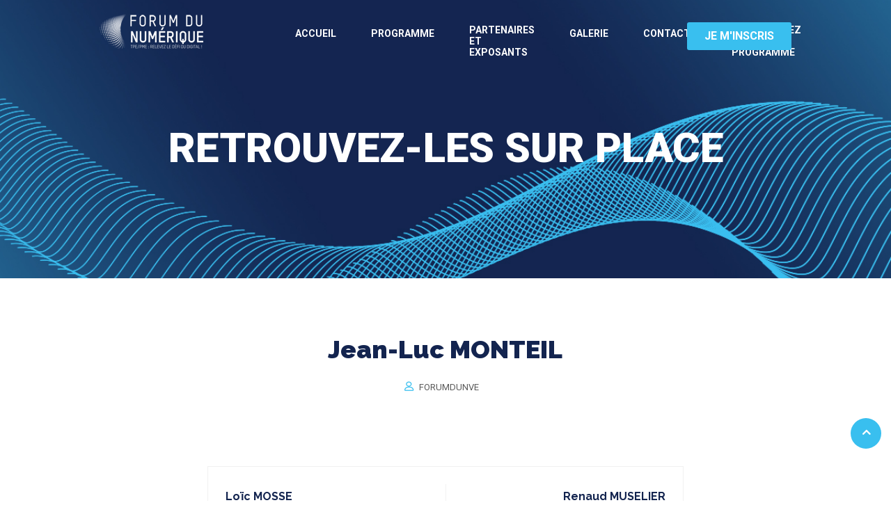

--- FILE ---
content_type: text/html; charset=UTF-8
request_url: https://www.forumdunumerique.fr/speaker/jean-luc-monteil/
body_size: 7566
content:
<!DOCTYPE html>
<!--[if !IE]><!--> <html lang="fr-FR"> <!--<![endif]-->

    <head>
        <meta charset="UTF-8">
        <meta name="viewport" content="width=device-width, initial-scale=1, maximum-scale=1">
		<link href="https://fonts.googleapis.com/css?family=Roboto%3Aregular%2C%2C400%2C700%2C900%7CRaleway%3A800%2C%2C400%2C700%2C900" rel="stylesheet"><meta name='robots' content='index, follow, max-image-preview:large, max-snippet:-1, max-video-preview:-1' />

	<!-- This site is optimized with the Yoast SEO plugin v19.9 - https://yoast.com/wordpress/plugins/seo/ -->
	<title>Jean-Luc MONTEIL - Forum du Numérique</title>
	<link rel="canonical" href="https://www.forumdunumerique.fr/speaker/jean-luc-monteil/" />
	<meta property="og:locale" content="fr_FR" />
	<meta property="og:type" content="article" />
	<meta property="og:title" content="Jean-Luc MONTEIL - Forum du Numérique" />
	<meta property="og:url" content="https://www.forumdunumerique.fr/speaker/jean-luc-monteil/" />
	<meta property="og:site_name" content="Forum du Numérique" />
	<meta property="article:modified_time" content="2019-04-12T09:46:16+00:00" />
	<meta name="twitter:card" content="summary_large_image" />
	<script type="application/ld+json" class="yoast-schema-graph">{"@context":"https://schema.org","@graph":[{"@type":"WebPage","@id":"https://www.forumdunumerique.fr/speaker/jean-luc-monteil/","url":"https://www.forumdunumerique.fr/speaker/jean-luc-monteil/","name":"Jean-Luc MONTEIL - Forum du Numérique","isPartOf":{"@id":"https://www.forumdunumerique.fr/#website"},"datePublished":"2019-04-12T08:35:36+00:00","dateModified":"2019-04-12T09:46:16+00:00","breadcrumb":{"@id":"https://www.forumdunumerique.fr/speaker/jean-luc-monteil/#breadcrumb"},"inLanguage":"fr-FR","potentialAction":[{"@type":"ReadAction","target":["https://www.forumdunumerique.fr/speaker/jean-luc-monteil/"]}]},{"@type":"BreadcrumbList","@id":"https://www.forumdunumerique.fr/speaker/jean-luc-monteil/#breadcrumb","itemListElement":[{"@type":"ListItem","position":1,"name":"Accueil","item":"https://www.forumdunumerique.fr/"},{"@type":"ListItem","position":2,"name":"Speakers","item":"https://www.forumdunumerique.fr/speaker/"},{"@type":"ListItem","position":3,"name":"Jean-Luc MONTEIL"}]},{"@type":"WebSite","@id":"https://www.forumdunumerique.fr/#website","url":"https://www.forumdunumerique.fr/","name":"Forum du Numérique","description":"Le forum de la transition digitale en Région SUD organisé par le MEDEF PACA","potentialAction":[{"@type":"SearchAction","target":{"@type":"EntryPoint","urlTemplate":"https://www.forumdunumerique.fr/?s={search_term_string}"},"query-input":"required name=search_term_string"}],"inLanguage":"fr-FR"}]}</script>
	<!-- / Yoast SEO plugin. -->


<link rel='dns-prefetch' href='//www.google.com' />
<link rel='dns-prefetch' href='//fonts.googleapis.com' />
<link rel='dns-prefetch' href='//s.w.org' />
<link rel="alternate" type="application/rss+xml" title="Forum du Numérique &raquo; Flux" href="https://www.forumdunumerique.fr/feed/" />
<link rel="alternate" type="application/rss+xml" title="Forum du Numérique &raquo; Flux des commentaires" href="https://www.forumdunumerique.fr/comments/feed/" />
		<!-- This site uses the Google Analytics by MonsterInsights plugin v8.19 - Using Analytics tracking - https://www.monsterinsights.com/ -->
		<!-- Remarque : MonsterInsights n’est actuellement pas configuré sur ce site. Le propriétaire doit authentifier son compte Google Analytics dans les réglages de MonsterInsights.  -->
					<!-- No tracking code set -->
				<!-- / Google Analytics by MonsterInsights -->
		<script type="text/javascript">
window._wpemojiSettings = {"baseUrl":"https:\/\/s.w.org\/images\/core\/emoji\/14.0.0\/72x72\/","ext":".png","svgUrl":"https:\/\/s.w.org\/images\/core\/emoji\/14.0.0\/svg\/","svgExt":".svg","source":{"concatemoji":"https:\/\/www.forumdunumerique.fr\/wp-includes\/js\/wp-emoji-release.min.js?ver=6.0.5"}};
/*! This file is auto-generated */
!function(e,a,t){var n,r,o,i=a.createElement("canvas"),p=i.getContext&&i.getContext("2d");function s(e,t){var a=String.fromCharCode,e=(p.clearRect(0,0,i.width,i.height),p.fillText(a.apply(this,e),0,0),i.toDataURL());return p.clearRect(0,0,i.width,i.height),p.fillText(a.apply(this,t),0,0),e===i.toDataURL()}function c(e){var t=a.createElement("script");t.src=e,t.defer=t.type="text/javascript",a.getElementsByTagName("head")[0].appendChild(t)}for(o=Array("flag","emoji"),t.supports={everything:!0,everythingExceptFlag:!0},r=0;r<o.length;r++)t.supports[o[r]]=function(e){if(!p||!p.fillText)return!1;switch(p.textBaseline="top",p.font="600 32px Arial",e){case"flag":return s([127987,65039,8205,9895,65039],[127987,65039,8203,9895,65039])?!1:!s([55356,56826,55356,56819],[55356,56826,8203,55356,56819])&&!s([55356,57332,56128,56423,56128,56418,56128,56421,56128,56430,56128,56423,56128,56447],[55356,57332,8203,56128,56423,8203,56128,56418,8203,56128,56421,8203,56128,56430,8203,56128,56423,8203,56128,56447]);case"emoji":return!s([129777,127995,8205,129778,127999],[129777,127995,8203,129778,127999])}return!1}(o[r]),t.supports.everything=t.supports.everything&&t.supports[o[r]],"flag"!==o[r]&&(t.supports.everythingExceptFlag=t.supports.everythingExceptFlag&&t.supports[o[r]]);t.supports.everythingExceptFlag=t.supports.everythingExceptFlag&&!t.supports.flag,t.DOMReady=!1,t.readyCallback=function(){t.DOMReady=!0},t.supports.everything||(n=function(){t.readyCallback()},a.addEventListener?(a.addEventListener("DOMContentLoaded",n,!1),e.addEventListener("load",n,!1)):(e.attachEvent("onload",n),a.attachEvent("onreadystatechange",function(){"complete"===a.readyState&&t.readyCallback()})),(e=t.source||{}).concatemoji?c(e.concatemoji):e.wpemoji&&e.twemoji&&(c(e.twemoji),c(e.wpemoji)))}(window,document,window._wpemojiSettings);
</script>
<style type="text/css">
img.wp-smiley,
img.emoji {
	display: inline !important;
	border: none !important;
	box-shadow: none !important;
	height: 1em !important;
	width: 1em !important;
	margin: 0 0.07em !important;
	vertical-align: -0.1em !important;
	background: none !important;
	padding: 0 !important;
}
</style>
	<link rel='stylesheet' id='wp-block-library-css'  href='https://www.forumdunumerique.fr/wp-includes/css/dist/block-library/style.min.css?ver=6.0.5' type='text/css' media='all' />
<style id='global-styles-inline-css' type='text/css'>
body{--wp--preset--color--black: #000000;--wp--preset--color--cyan-bluish-gray: #abb8c3;--wp--preset--color--white: #ffffff;--wp--preset--color--pale-pink: #f78da7;--wp--preset--color--vivid-red: #cf2e2e;--wp--preset--color--luminous-vivid-orange: #ff6900;--wp--preset--color--luminous-vivid-amber: #fcb900;--wp--preset--color--light-green-cyan: #7bdcb5;--wp--preset--color--vivid-green-cyan: #00d084;--wp--preset--color--pale-cyan-blue: #8ed1fc;--wp--preset--color--vivid-cyan-blue: #0693e3;--wp--preset--color--vivid-purple: #9b51e0;--wp--preset--gradient--vivid-cyan-blue-to-vivid-purple: linear-gradient(135deg,rgba(6,147,227,1) 0%,rgb(155,81,224) 100%);--wp--preset--gradient--light-green-cyan-to-vivid-green-cyan: linear-gradient(135deg,rgb(122,220,180) 0%,rgb(0,208,130) 100%);--wp--preset--gradient--luminous-vivid-amber-to-luminous-vivid-orange: linear-gradient(135deg,rgba(252,185,0,1) 0%,rgba(255,105,0,1) 100%);--wp--preset--gradient--luminous-vivid-orange-to-vivid-red: linear-gradient(135deg,rgba(255,105,0,1) 0%,rgb(207,46,46) 100%);--wp--preset--gradient--very-light-gray-to-cyan-bluish-gray: linear-gradient(135deg,rgb(238,238,238) 0%,rgb(169,184,195) 100%);--wp--preset--gradient--cool-to-warm-spectrum: linear-gradient(135deg,rgb(74,234,220) 0%,rgb(151,120,209) 20%,rgb(207,42,186) 40%,rgb(238,44,130) 60%,rgb(251,105,98) 80%,rgb(254,248,76) 100%);--wp--preset--gradient--blush-light-purple: linear-gradient(135deg,rgb(255,206,236) 0%,rgb(152,150,240) 100%);--wp--preset--gradient--blush-bordeaux: linear-gradient(135deg,rgb(254,205,165) 0%,rgb(254,45,45) 50%,rgb(107,0,62) 100%);--wp--preset--gradient--luminous-dusk: linear-gradient(135deg,rgb(255,203,112) 0%,rgb(199,81,192) 50%,rgb(65,88,208) 100%);--wp--preset--gradient--pale-ocean: linear-gradient(135deg,rgb(255,245,203) 0%,rgb(182,227,212) 50%,rgb(51,167,181) 100%);--wp--preset--gradient--electric-grass: linear-gradient(135deg,rgb(202,248,128) 0%,rgb(113,206,126) 100%);--wp--preset--gradient--midnight: linear-gradient(135deg,rgb(2,3,129) 0%,rgb(40,116,252) 100%);--wp--preset--duotone--dark-grayscale: url('#wp-duotone-dark-grayscale');--wp--preset--duotone--grayscale: url('#wp-duotone-grayscale');--wp--preset--duotone--purple-yellow: url('#wp-duotone-purple-yellow');--wp--preset--duotone--blue-red: url('#wp-duotone-blue-red');--wp--preset--duotone--midnight: url('#wp-duotone-midnight');--wp--preset--duotone--magenta-yellow: url('#wp-duotone-magenta-yellow');--wp--preset--duotone--purple-green: url('#wp-duotone-purple-green');--wp--preset--duotone--blue-orange: url('#wp-duotone-blue-orange');--wp--preset--font-size--small: 13px;--wp--preset--font-size--medium: 20px;--wp--preset--font-size--large: 36px;--wp--preset--font-size--x-large: 42px;}.has-black-color{color: var(--wp--preset--color--black) !important;}.has-cyan-bluish-gray-color{color: var(--wp--preset--color--cyan-bluish-gray) !important;}.has-white-color{color: var(--wp--preset--color--white) !important;}.has-pale-pink-color{color: var(--wp--preset--color--pale-pink) !important;}.has-vivid-red-color{color: var(--wp--preset--color--vivid-red) !important;}.has-luminous-vivid-orange-color{color: var(--wp--preset--color--luminous-vivid-orange) !important;}.has-luminous-vivid-amber-color{color: var(--wp--preset--color--luminous-vivid-amber) !important;}.has-light-green-cyan-color{color: var(--wp--preset--color--light-green-cyan) !important;}.has-vivid-green-cyan-color{color: var(--wp--preset--color--vivid-green-cyan) !important;}.has-pale-cyan-blue-color{color: var(--wp--preset--color--pale-cyan-blue) !important;}.has-vivid-cyan-blue-color{color: var(--wp--preset--color--vivid-cyan-blue) !important;}.has-vivid-purple-color{color: var(--wp--preset--color--vivid-purple) !important;}.has-black-background-color{background-color: var(--wp--preset--color--black) !important;}.has-cyan-bluish-gray-background-color{background-color: var(--wp--preset--color--cyan-bluish-gray) !important;}.has-white-background-color{background-color: var(--wp--preset--color--white) !important;}.has-pale-pink-background-color{background-color: var(--wp--preset--color--pale-pink) !important;}.has-vivid-red-background-color{background-color: var(--wp--preset--color--vivid-red) !important;}.has-luminous-vivid-orange-background-color{background-color: var(--wp--preset--color--luminous-vivid-orange) !important;}.has-luminous-vivid-amber-background-color{background-color: var(--wp--preset--color--luminous-vivid-amber) !important;}.has-light-green-cyan-background-color{background-color: var(--wp--preset--color--light-green-cyan) !important;}.has-vivid-green-cyan-background-color{background-color: var(--wp--preset--color--vivid-green-cyan) !important;}.has-pale-cyan-blue-background-color{background-color: var(--wp--preset--color--pale-cyan-blue) !important;}.has-vivid-cyan-blue-background-color{background-color: var(--wp--preset--color--vivid-cyan-blue) !important;}.has-vivid-purple-background-color{background-color: var(--wp--preset--color--vivid-purple) !important;}.has-black-border-color{border-color: var(--wp--preset--color--black) !important;}.has-cyan-bluish-gray-border-color{border-color: var(--wp--preset--color--cyan-bluish-gray) !important;}.has-white-border-color{border-color: var(--wp--preset--color--white) !important;}.has-pale-pink-border-color{border-color: var(--wp--preset--color--pale-pink) !important;}.has-vivid-red-border-color{border-color: var(--wp--preset--color--vivid-red) !important;}.has-luminous-vivid-orange-border-color{border-color: var(--wp--preset--color--luminous-vivid-orange) !important;}.has-luminous-vivid-amber-border-color{border-color: var(--wp--preset--color--luminous-vivid-amber) !important;}.has-light-green-cyan-border-color{border-color: var(--wp--preset--color--light-green-cyan) !important;}.has-vivid-green-cyan-border-color{border-color: var(--wp--preset--color--vivid-green-cyan) !important;}.has-pale-cyan-blue-border-color{border-color: var(--wp--preset--color--pale-cyan-blue) !important;}.has-vivid-cyan-blue-border-color{border-color: var(--wp--preset--color--vivid-cyan-blue) !important;}.has-vivid-purple-border-color{border-color: var(--wp--preset--color--vivid-purple) !important;}.has-vivid-cyan-blue-to-vivid-purple-gradient-background{background: var(--wp--preset--gradient--vivid-cyan-blue-to-vivid-purple) !important;}.has-light-green-cyan-to-vivid-green-cyan-gradient-background{background: var(--wp--preset--gradient--light-green-cyan-to-vivid-green-cyan) !important;}.has-luminous-vivid-amber-to-luminous-vivid-orange-gradient-background{background: var(--wp--preset--gradient--luminous-vivid-amber-to-luminous-vivid-orange) !important;}.has-luminous-vivid-orange-to-vivid-red-gradient-background{background: var(--wp--preset--gradient--luminous-vivid-orange-to-vivid-red) !important;}.has-very-light-gray-to-cyan-bluish-gray-gradient-background{background: var(--wp--preset--gradient--very-light-gray-to-cyan-bluish-gray) !important;}.has-cool-to-warm-spectrum-gradient-background{background: var(--wp--preset--gradient--cool-to-warm-spectrum) !important;}.has-blush-light-purple-gradient-background{background: var(--wp--preset--gradient--blush-light-purple) !important;}.has-blush-bordeaux-gradient-background{background: var(--wp--preset--gradient--blush-bordeaux) !important;}.has-luminous-dusk-gradient-background{background: var(--wp--preset--gradient--luminous-dusk) !important;}.has-pale-ocean-gradient-background{background: var(--wp--preset--gradient--pale-ocean) !important;}.has-electric-grass-gradient-background{background: var(--wp--preset--gradient--electric-grass) !important;}.has-midnight-gradient-background{background: var(--wp--preset--gradient--midnight) !important;}.has-small-font-size{font-size: var(--wp--preset--font-size--small) !important;}.has-medium-font-size{font-size: var(--wp--preset--font-size--medium) !important;}.has-large-font-size{font-size: var(--wp--preset--font-size--large) !important;}.has-x-large-font-size{font-size: var(--wp--preset--font-size--x-large) !important;}
</style>
<link rel='stylesheet' id='contact-form-7-css'  href='https://www.forumdunumerique.fr/wp-content/plugins/contact-form-7/includes/css/styles.css?ver=5.6.4' type='text/css' media='all' />
<link rel='stylesheet' id='exhibz-fonts-css'  href='https://fonts.googleapis.com/css?family=Raleway%3A400%2C500%2C600%2C700%2C800%2C900%7CRoboto%3A400%2C700&#038;ver=1768922271' type='text/css' media='all' />
<link rel='stylesheet' id='bootstrap-css'  href='https://www.forumdunumerique.fr/wp-content/themes/exhibz/assets/css/bootstrap.min.css?ver=1768922271' type='text/css' media='all' />
<link rel='stylesheet' id='font-awesome-css'  href='https://www.forumdunumerique.fr/wp-content/themes/exhibz/assets/css/font-awesome.css?ver=1768922271' type='text/css' media='all' />
<link rel='stylesheet' id='icofont-css'  href='https://www.forumdunumerique.fr/wp-content/themes/exhibz/assets/css/icofont.css?ver=1768922271' type='text/css' media='all' />
<link rel='stylesheet' id='magnific-popup-css'  href='https://www.forumdunumerique.fr/wp-content/themes/exhibz/assets/css/magnific-popup.css?ver=1768922271' type='text/css' media='all' />
<link rel='stylesheet' id='owl-carousel-css'  href='https://www.forumdunumerique.fr/wp-content/themes/exhibz/assets/css/owl.carousel.min.css?ver=1768922271' type='text/css' media='all' />
<link rel='stylesheet' id='exhibz-woocommerce-css'  href='https://www.forumdunumerique.fr/wp-content/themes/exhibz/assets/css/woocommerce.css?ver=1768922271' type='text/css' media='all' />
<link rel='stylesheet' id='exhibz-gutenberg-css'  href='https://www.forumdunumerique.fr/wp-content/themes/exhibz/assets/css/gutenberg.css?ver=1768922271' type='text/css' media='all' />
<link rel='stylesheet' id='exhibz-style-css'  href='https://www.forumdunumerique.fr/wp-content/themes/exhibz/assets/css/master.css?ver=1768922271' type='text/css' media='all' />
<style id='exhibz-style-inline-css' type='text/css'>

        body{ font-family:"Roboto";font-size:16px;font-weight:regular;color: #5a5a5a; }

        h1,h2{
            font-family:"Raleway";font-size:24px;font-weight:800;
        }
        h3{ 
            font-family:"Raleway";font-style:normal;font-weight:700; 
        }

        h4{ 
            font-family:"Roboto";font-style:normal;font-weight:700;
        }

        a, .post-meta span i, .entry-header .entry-title a:hover, .sidebar ul li a:hover{
            color: #39bfef;
        }

        a:hover,.navbar.navbar-light ul.navbar-nav > li ul.dropdown-menu li.active a, 
        .navbar.navbar-light ul.navbar-nav > li ul.dropdown-menu li:hover a,
        .navbar.navbar-light ul.navbar-nav > li > a:hover,
        .footer-menu ul li a:hover, .ts-footer-social ul li a:hover{
            color: #39bfef;
        }

        .entry-header .entry-title a,
        .ts-title,
        h1, h2, h3, h4,h5,
        .elementor-widget-exhibz-latestnews .post .post-body .entry-header .entry-title a,
        .blog-single .post-navigation h3,
        .entry-content h3{
            color: #13244f;
        }
     
        body{
            background-color: #fff;
        }

        body,
        .post-navigation span,
        .post-meta,
        .post-meta a{
            color:  #5a5a5a;
        }
        .single-intro-text .count-number, .sticky.post .meta-featured-post,
        .sidebar .widget .widget-title:before, .pagination li.active a, .pagination li:hover a,
        .pagination li.active a:hover, .pagination li:hover a:hover,
        .sidebar .widget.widget_search .input-group-btn, .tag-lists a:hover, .tagcloud a:hover,
        .BackTo, .ticket-btn.btn:hover, .schedule-listing .schedule-slot-time,
        .btn-primary, .navbar-toggler{
            background: #39bfef;
        }

        .ts-map-tabs .elementor-tabs-wrapper .elementor-tab-title.elementor-active a{
            color: #39bfef;
        }

        .ts-map-tabs .elementor-tabs-wrapper .elementor-tab-title.elementor-active a,
        .ts-map-tabs .elementor-tabs-wrapper .elementor-tab-title a:before{
            border-color: #39bfef;
        }



        .woocommerce ul.products li.product .added_to_cart:hover,
            .woocommerce #respond input#submit.alt:hover, .woocommerce a.button.alt:hover, .woocommerce button.button.alt:hover, .woocommerce input.button.alt:hover{background-color: #39bfef;}
            .woocommerce ul.products li.product .button,.woocommerce ul.products li.product .added_to_cart,
			.woocommerce nav.woocommerce-pagination ul li a:focus, .woocommerce nav.woocommerce-pagination ul li a:hover, .woocommerce nav.woocommerce-pagination ul li span.current,
			.woocommerce #respond input#submit.alt, .woocommerce a.button.alt, .woocommerce button.button.alt, .woocommerce input.button.alt,.sponsor-web-link a:hover i
        {
          background-color: #39bfef;
          color: #fff;
        }

        
            .ticket-btn.btn{
               background-color: #39bfef;  
          }
          

        .ts-footer{
            background-color: #13244f;
            padding-top:295px;
        }
              

        
</style>
<script type='text/javascript' src='https://www.forumdunumerique.fr/wp-includes/js/jquery/jquery.min.js?ver=3.6.0' id='jquery-core-js'></script>
<script type='text/javascript' src='https://www.forumdunumerique.fr/wp-includes/js/jquery/jquery-migrate.min.js?ver=3.3.2' id='jquery-migrate-js'></script>
<link rel="https://api.w.org/" href="https://www.forumdunumerique.fr/wp-json/" /><link rel="EditURI" type="application/rsd+xml" title="RSD" href="https://www.forumdunumerique.fr/xmlrpc.php?rsd" />
<link rel="wlwmanifest" type="application/wlwmanifest+xml" href="https://www.forumdunumerique.fr/wp-includes/wlwmanifest.xml" /> 
<meta name="generator" content="WordPress 6.0.5" />
<link rel='shortlink' href='https://www.forumdunumerique.fr/?p=1974' />
<link rel="alternate" type="application/json+oembed" href="https://www.forumdunumerique.fr/wp-json/oembed/1.0/embed?url=https%3A%2F%2Fwww.forumdunumerique.fr%2Fspeaker%2Fjean-luc-monteil%2F" />
<link rel="alternate" type="text/xml+oembed" href="https://www.forumdunumerique.fr/wp-json/oembed/1.0/embed?url=https%3A%2F%2Fwww.forumdunumerique.fr%2Fspeaker%2Fjean-luc-monteil%2F&#038;format=xml" />
<link rel="icon" href="https://www.forumdunumerique.fr/wp-content/uploads/2019/04/cropped-ico-32x32.png" sizes="32x32" />
<link rel="icon" href="https://www.forumdunumerique.fr/wp-content/uploads/2019/04/cropped-ico-192x192.png" sizes="192x192" />
<link rel="apple-touch-icon" href="https://www.forumdunumerique.fr/wp-content/uploads/2019/04/cropped-ico-180x180.png" />
<meta name="msapplication-TileImage" content="https://www.forumdunumerique.fr/wp-content/uploads/2019/04/cropped-ico-270x270.png" />
		<style type="text/css" id="wp-custom-css">
			blockquote{
	padding: 0 0 0 30px;
}
#primary-nav {
	padding-top:20px;
}
.navbar.navbar-light ul.navbar-nav > li.dropdown > a::after {
	top: unset;
	bottom: 1rem;
}
.header-transparent .navbar.navbar-light ul.navbar-nav > li > a {
	line-height: 1rem;
}
.sticky.header-transparent {
	background-color: #13244f
}
.header-transparent .logo {
	padding: 10px 0;
}
.custom-list-style ul li{
 border-left: 3px solid #39bfef !important;
}

@media(max-width: 1200px){
	.ts-single-outcome{
		margin: auto;
	}
}

.ts-schedule-nav ul li a.active {
  background: #13244f;
}
.ts-schedule-nav ul li a::before {
	border-color: transparent #13244f transparent transparent;
}
.schedule-tabs-item ul li::before {
	background: #13244f;
}
.schedule-tabs-item .schedule-listing-item::after {
	border: 2px solid #13244f !iportant;
}
.schedule-tabs-item .schedule-listing-item::after {
	border: 2px solid #39bfef;
}
.schedule-tabs-item .schedule-listing-item .schedule-slot-time {
	color: #39bfef;
}
.ts-footer-social ul li a:hover{
	background: #39bfef;
  border-color: #39bfef;
	color: white;
}
.ts-speaker .speaker-img::before{
	background-color: rgba(57, 191, 239, 0.6)
}		</style>
		    </head>

    <body class="ts-speaker-template-default single single-ts-speaker postid-1974 sidebar-inactive">

	
<!-- header nav start-->
<header id="header" class="header header-transparent navbar-fixed ">
	<div class="container">
		<div class="row">
			<div class="col-lg-3">
				<a class="navbar-brand logo" href="https://www.forumdunumerique.fr/">
					<img src="//www.forumdunumerique.fr/wp-content/uploads/2019/04/logo_fdn_blanc.png" alt="Forum du Numérique">
				</a>
			</div><!-- Col end -->
			
			<div class="col-lg-7">
				<nav class="navbar navbar-light xs-navbar navbar-expand-lg">

	<button class="navbar-toggler" type="button" data-toggle="collapse" data-target="#primary-nav" aria-controls="primary-nav" aria-expanded="false" aria-label="Toggle navigation">
		<span class="navbar-toggler-icon"><i class="icon icon-menu"></i></span>
	</button>

	<div id="primary-nav" class="collapse navbar-collapse justify-content-end"><ul id="main-menu" class="navbar-nav  main-menu"><li id="menu-item-3510" class="menu-item menu-item-type-post_type menu-item-object-page menu-item-home menu-item-3510 nav-item"><a href="https://www.forumdunumerique.fr/" class="nav-link">Accueil</a></li>
<li id="menu-item-3809" class="menu-item menu-item-type-post_type menu-item-object-page menu-item-3809 nav-item"><a href="https://www.forumdunumerique.fr/talks/" class="nav-link">Programme</a></li>
<li id="menu-item-3637" class="menu-item menu-item-type-post_type menu-item-object-page menu-item-3637 nav-item"><a href="https://www.forumdunumerique.fr/partenaires-et-exposants/" class="nav-link">Partenaires et Exposants</a></li>
<li id="menu-item-2009" class="menu-item menu-item-type-post_type menu-item-object-page menu-item-2009 nav-item"><a href="https://www.forumdunumerique.fr/gallery/" class="nav-link">Galerie</a></li>
<li id="menu-item-1248" class="menu-item menu-item-type-post_type menu-item-object-page menu-item-1248 nav-item"><a href="https://www.forumdunumerique.fr/contact/" class="nav-link">Contacts</a></li>
<li id="menu-item-3807" class="menu-item menu-item-type-custom menu-item-object-custom menu-item-3807 nav-item"><a href="https://drive.google.com/file/d/1-4Fap5FULi4qnitzacFkOQjTZC690T-a/view?ts=634d35fd" class="nav-link">Téléchargez le Programme</a></li>
</ul></div></nav>

			</div>

							<div class="col-lg-2 d-none d-lg-block">
					<a class="ticket-btn btn" href="https://www.eventbrite.fr/e/billets-forum-du-numerique-428390235727">
						Je m&#039;inscris					</a>	
				</div>
					</div><!-- Row end -->
	</div><!--Container end -->
</header><!-- Header end -->

<div id="page-banner-area" class="page-banner-area" style="background-image:url(//www.forumdunumerique.fr/wp-content/uploads/2022/10/UPE027_1_FORUM_DU_NUMERIQUE_site_photo_PAGES_1a.jpg);">
   <!-- Subpage title start -->
   <div class="page-banner-title">
   
      <div class="text-center">
      
         <p class="banner-title">
         Retrouvez-les sur place 
         </p> 
      
      
            </div>
   </div><!-- Subpage title end -->
</div><!-- Page Banner end -->
<div id="main-content" class="main-container blog-single"  role="main">
    <div class="container">
        <div class="row">
			
            <div class="col-lg-10 mx-auto">
									<div class="content-single">

						<div class="entry-content">
							<article id="post-1974" class=" post-details post-1974 ts-speaker type-ts-speaker status-publish hentry ts-speaker_cat-1ere-edition">

	<!-- Article header -->
	<header class="entry-header text-center clearfix">
		<h2 class="entry-title">
			Jean-Luc MONTEIL		</h2>
			<div class="post-meta">
		<span class="post-author"><i class="icon icon-user"></i> <a href="https://www.forumdunumerique.fr/author/forumdunve/">forumdunve</a></span>	</div>
	
	</header><!-- header end -->

	
	<div class="post-body clearfix">
		<!-- Article content -->
		<div class="entry-content clearfix">
					</div> <!-- end entry-content -->
    </div> <!-- end post-body -->
</article>	
						</div> <!-- .entry-content -->

						<footer class="entry-footer clearfix">
							
													</footer> <!-- .entry-footer -->

							<nav class="post-navigation clearfix">
		<div class="post-previous">
							<a href="https://www.forumdunumerique.fr/speaker/loic-mosse/">
					<h3>Loïc MOSSE</h3>
					<span><i class="fa fa-long-arrow-left"></i>Previous post</span>
				</a>
					</div>
		<div class="post-next">
							<a href="https://www.forumdunumerique.fr/speaker/renaud-muselier/">
					<h3>Renaud MUSELIER</h3>

					<span>Next post <i class="fa fa-long-arrow-right"></i></span>
				</a>
					</div>
	</nav>
					</div>

					
				            </div> <!-- .col-md-8 -->

          
        </div> <!-- .row -->
    </div> <!-- .container -->
</div> <!--#main-content -->

     
  <footer class="ts-footer" style='background:#13244f' >
        <div class="container">
            <div class="row">
                <div class="col-lg-12">
                                      <div class="ts-footer-social text-center mb-30">
                        <ul>
                                                        <li class="ts-facebook">
                                <a href="https://www.facebook.com/upv83/">
                                    <i class="fa fa-facebook"></i>
                                    <span>Facebook</span>
                                </a>
                            </li>
                                                        <li class="ts-twitter">
                                <a href="https://twitter.com/MedefPACA">
                                    <i class="fa fa-twitter"></i>
                                    <span>Twitter</span>
                                </a>
                            </li>
                                                        <li class="ts-linkedin">
                                <a href="https://www.linkedin.com/company/medef-provence-alpes-c%C3%B4te-d&#039;azur/">
                                    <i class="fa fa-linkedin"></i>
                                    <span>Linkedin</span>
                                </a>
                            </li>
                                                    </ul>
                    </div>
                   
                    <!-- footer social end-->

                                            <div class="footer-menu text-center mb-25">
                            <div class="menu-footer-menu-container"><ul id="menu-footer-menu" class="menu"><li id="menu-item-1997" class="menu-item menu-item-type-post_type menu-item-object-page menu-item-1997"><a href="https://www.forumdunumerique.fr/?page_id=994">Contexte</a></li>
<li id="menu-item-1905" class="menu-item menu-item-type-post_type menu-item-object-page menu-item-1905"><a href="https://www.forumdunumerique.fr/contact/">Contacts</a></li>
</ul></div>                        </div><!-- footer menu end-->
                                        
                    <div class="copyright-text text-center">
                    <p style='color:#39bfef'>
                    &copy; 2019, MEDEF Sud - Forum du Numérique </p>
                    </div>
                       
                      
                    <div class="BackTo">
                     <a href="#" class="fa fa-angle-up" aria-hidden="true"></a>
                     </div>
                      
                </div>
            </div>
        </div>
    </footer>

   <script type='text/javascript' src='https://www.forumdunumerique.fr/wp-content/plugins/contact-form-7/includes/swv/js/index.js?ver=5.6.4' id='swv-js'></script>
<script type='text/javascript' id='contact-form-7-js-extra'>
/* <![CDATA[ */
var wpcf7 = {"api":{"root":"https:\/\/www.forumdunumerique.fr\/wp-json\/","namespace":"contact-form-7\/v1"}};
/* ]]> */
</script>
<script type='text/javascript' src='https://www.forumdunumerique.fr/wp-content/plugins/contact-form-7/includes/js/index.js?ver=5.6.4' id='contact-form-7-js'></script>
<script type='text/javascript' src='https://www.google.com/recaptcha/api.js?render=6LcEqtsUAAAAANlqMr6GAyNqeyZZ9Fidf0IVq9w-&#038;ver=3.0' id='google-recaptcha-js'></script>
<script type='text/javascript' src='https://www.forumdunumerique.fr/wp-includes/js/dist/vendor/regenerator-runtime.min.js?ver=0.13.9' id='regenerator-runtime-js'></script>
<script type='text/javascript' src='https://www.forumdunumerique.fr/wp-includes/js/dist/vendor/wp-polyfill.min.js?ver=3.15.0' id='wp-polyfill-js'></script>
<script type='text/javascript' id='wpcf7-recaptcha-js-extra'>
/* <![CDATA[ */
var wpcf7_recaptcha = {"sitekey":"6LcEqtsUAAAAANlqMr6GAyNqeyZZ9Fidf0IVq9w-","actions":{"homepage":"homepage","contactform":"contactform"}};
/* ]]> */
</script>
<script type='text/javascript' src='https://www.forumdunumerique.fr/wp-content/plugins/contact-form-7/modules/recaptcha/index.js?ver=5.6.4' id='wpcf7-recaptcha-js'></script>
<script type='text/javascript' src='https://www.forumdunumerique.fr/wp-content/themes/exhibz/assets/js/bootstrap.min.js?ver=1768922271' id='bootstrap-js'></script>
<script type='text/javascript' src='https://www.forumdunumerique.fr/wp-content/themes/exhibz/assets/js/popper.min.js?ver=1768922271' id='popper-js'></script>
<script type='text/javascript' src='https://www.forumdunumerique.fr/wp-content/themes/exhibz/assets/js/jquery.magnific-popup.min.js?ver=1768922271' id='magnific-popup-js'></script>
<script type='text/javascript' src='https://www.forumdunumerique.fr/wp-content/themes/exhibz/assets/js/jquery.jCounter.js?ver=1768922271' id='jcounter-js'></script>
<script type='text/javascript' src='https://www.forumdunumerique.fr/wp-content/themes/exhibz/assets/js/owl.carousel.min.js?ver=1768922271' id='owl-carousel-js'></script>
<script type='text/javascript' src='https://www.forumdunumerique.fr/wp-content/themes/exhibz/assets/js/script.js?ver=1768922271' id='exhibz-script-js'></script>

   </body>
</html>

--- FILE ---
content_type: text/css
request_url: https://www.forumdunumerique.fr/wp-content/themes/exhibz/assets/css/master.css?ver=1768922271
body_size: 12663
content:
/*------- social color -----*/
/**
 * Theme Name: Exhibz
 * Theme URI: https://themeforest.net/user/tripples/portfolio
 * Description: This is a skull theme which we use to develope new themes. textdomain: exhibz, class: Exhibz, var: $exhibz_, constants: EXHIBZ_, function: exhibz_
 *
 */
/* Table of Content
********************************
# Reset & Basics
# Basic
# Typography
# Links
# Buttons
# Menu
# Main Content
# Core WordPress
# Search
# Blog
# Widget
# Footer
# Resonsive
*/
/*------- social color -----*/
/* Global
================================================== */
body {
  color: #5a5a5a;
  -webkit-font-smoothing: antialiased;
  -moz-osx-font-smoothing: grayscale;
  overflow-x: hidden;
  font-family: 'Roboto', sans-serif;
  font-size: 16px;
  line-height: 26px;
}

h1,
h2,
h3,
h4,
h5,
h6 {
  color: #1c1c24;
  margin-bottom: 20px;
  font-weight: bold;
}

h1,
h2 {
  font-family: 'Raleway', sans-serif;
}

a {
  color: #e7015e;
}

a:hover {
  text-decoration: none;
}

.form-control {
  border: 1px solid #f1f1f1;
  padding: 6px 20px;
  height: 50px;
  font-size: 14px;
  border-radius: 0;
}

.xs-page-header {
  margin: 0 0 60px;
}

.xs-page-header h2 {
  font-size: 28px;
  margin: 0;
  padding-bottom: 20px;
  border-bottom: 1px solid #f1f1f1;
}

/* Gradient*/
.gradient {
  position: relative;
}

.gradient:before {
  position: absolute;
  left: 0;
  top: 0;
  background-image: -webkit-linear-gradient(306deg, #321575 0%, #8d0b93 51%, #ff0066 100%, #ff057c 100%);
  background-image: -o-linear-gradient(306deg, #321575 0%, #8d0b93 51%, #ff0066 100%, #ff057c 100%);
  background-image: linear-gradient(144deg, #321575 0%, #8d0b93 51%, #ff0066 100%, #ff057c 100%);
  width: 100%;
  height: 100%;
  content: '';
  opacity: 0.902;
}

/* Title */
.title-section-area .section-title .sub-title {
  display: block;
  margin-bottom: 10px;
}

/* Button */
.btn,
.btn-primary,
.wp-block-button .wp-block-button__link:not(.has-background) {
  font-size: 16px;
  font-weight: 700;
  color: #fff;
  text-transform: uppercase;
  background: #e7015e;
  height: 50px;
  padding: 0 35px;
  line-height: 50px;
  border-radius: 3px;
  border: 0;
}

.btn:hover,
.btn-primary:hover,
.wp-block-button .wp-block-button__link:not(.has-background):hover {
  background: #222;
  color: #fff;
}

.btn-link {
  font-size: 16px;
  font-weight: 700;
  color: #222222;
  text-decoration: none !important;
}

.btn-link i {
  margin-left: 6px;
  position: relative;
  top: 2px;
}

.btn-link:hover {
  color: #e7015e;
}

/* Common navbar mobile */
.navbar-toggler {
  padding: 8px 12px;
  background: #e7015e;
  color: #fff;
  border-color: #e7015e;
  position: absolute;
  top: -40px;
  right: 0;
}

.navbar-toggler .navbar-toggler-icon {
  background: none;
  width: auto;
  height: auto;
}

.navbar-toggler .navbar-toggler-icon i {
  color: #fff;
  font-weight: bold;
  font-size: 22px;
}

/* Default font color */
.elementor-widget-tabs .elementor-tab-content {
  color: #5a5a5a;
}

/* Header
================================================== */
.xs-header {
  background: #fff;
  border-bottom: 1px solid #f1f1f1;
  z-index: 999999;
}

.xs-header .site-title {
  font-size: 26px;
  margin-top: 25px;
}

.header-standard .navbar-brand.logo {
  padding: 15px 0 0;
}

.header-transparent {
  position: absolute;
  width: 100%;
  left: 0;
  top: 10px;
  z-index: 2;
  height: auto;
  padding: 0;
}

.header-transparent .logo {
  padding: 20px 0 0;
}

.header-transparent .navbar.navbar-light ul.navbar-nav > li > a {
  color: #fff;
}

.admin-bar .header-transparent {
  top: 30px;
}

/* Main menu 
================================================== */
.navbar.navbar-light {
  padding: 5px 0 0 0;
}

.navbar.navbar-light .dropdown-menu {
  margin: 0;
}

.navbar.navbar-light ul.navbar-nav > li {
  position: relative;
  float: none;
  display: inline-block;
  margin: 0 20px;
  background: none;
}

.navbar.navbar-light ul.navbar-nav > li > a {
  color: #1c1c24;
  line-height: 80px;
  font-weight: 700;
  font-size: 14px;
  text-transform: uppercase;
  padding: 0 5px;
  position: relative;
  display: inline-block;
  transition: color 500ms !important;
  -webkit-transition: color 500ms !important;
}

.navbar.navbar-light ul.navbar-nav > li > a.opened:after {
  transform: rotate(0deg);
}

.navbar.navbar-light ul.navbar-nav > li.dropdown > a {
  position: relative;
}

.navbar.navbar-light ul.navbar-nav > li.dropdown > a:after {
  font-family: FontAwesome;
  position: absolute;
  clear: both;
  content: "\f107";
  display: block;
  font-size: 14px;
  right: 0;
  top: 50%;
  margin-top: -40px;
  border: 0;
}

.navbar.navbar-light ul.navbar-nav > li ul.dropdown-menu {
  width: 200px;
  background: #fff;
  border: 0;
  border-radius: 0;
  padding: 0 10px;
}

.navbar.navbar-light ul.navbar-nav > li ul.dropdown-menu li .dropdown-item {
  position: relative;
  font-size: 14px;
  font-weight: 500;
  z-index: 999;
  padding: 15px;
  white-space: pre-wrap;
  /* css-3 */
  white-space: -moz-pre-wrap;
  /* Mozilla, since 1999 */
  word-wrap: break-word;
  border-top: 1px solid #eaeaea;
  background: none;
}

.navbar.navbar-light ul.navbar-nav > li ul.dropdown-menu li .dropdown-item.active {
  color: #e7015e;
}

.navbar.navbar-light ul.navbar-nav > li ul.dropdown-menu li:first-child > a {
  border-top: 0;
}

.navbar.navbar-light ul.navbar-nav > li ul.dropdown-menu li.active a, .navbar.navbar-light ul.navbar-nav > li ul.dropdown-menu li:hover a {
  color: #e7015e;
}

.navbar.navbar-light ul.navbar-nav > li ul.dropdown-menu li ul.dropdown-menu {
  top: 0;
  border: 0;
}

.navbar.navbar-light ul.navbar-nav > li ul.dropdown-menu li ul.dropdown-menu li a {
  color: #1c1c24;
}

.navbar.navbar-light ul.navbar-nav > li ul.dropdown-menu li ul.dropdown-menu li.active a, .navbar.navbar-light ul.navbar-nav > li ul.dropdown-menu li ul.dropdown-menu li:hover a {
  color: #e7015e;
}

.navbar.navbar-light ul.navbar-nav > li ul.dropdown-menu li.dropdown > a:after {
  font-family: FontAwesome;
  position: absolute;
  clear: both;
  content: "\f105";
  display: block;
  font-size: 14px;
  right: 0;
  top: 50%;
  margin-top: -15px;
  border: 0;
}

.main-menu > .menu-item > .dropdown-menu > .menu-item > .dropdown-menu {
  right: 100%;
  top: 0;
  left: auto;
}

@media (min-width: 1200px) {
  .navbar-fixed.sticky {
    position: fixed;
    left: 0;
    top: 0;
    width: 100%;
    z-index: 99999;
    margin: 0;
    box-shadow: 0 8px 17px rgba(0, 0, 0, 0.02);
    background: #fff;
  }
  .navbar-fixed.sticky.fade_down_effect {
    -webkit-animation-name: fadeInDown;
    animation-name: fadeInDown;
    -webkit-animation-duration: 1s;
    animation-duration: 1s;
    -webkit-animation-fill-mode: both;
    animation-fill-mode: both;
    -webkit-animation-delay: .1s;
    animation-delay: .1s;
  }
  .sticky.header-transparent {
    background: rgba(26, 24, 49, 0.95);
  }
}

@-webkit-keyframes fadeInDown {
  from {
    opacity: 0;
    -webkit-transform: translate3d(0, -100%, 0);
    transform: translate3d(0, -100%, 0);
  }
  to {
    opacity: 1;
    -webkit-transform: translate3d(0, 0, 0);
    transform: translate3d(0, 0, 0);
  }
}

@keyframes fadeInDown {
  from {
    opacity: 0;
    -webkit-transform: translate3d(0, -100%, 0);
    transform: translate3d(0, -100%, 0);
  }
  to {
    opacity: 1;
    -webkit-transform: translate3d(0, 0, 0);
    transform: translate3d(0, 0, 0);
  }
}

/* Ticket Button 
=================================================*/
.ticket-btn.btn {
  background: #00c1c1;
  height: 40px;
  line-height: 40px;
  padding: 0px 25px;
  margin-top: 22px;
  float: right;
  transition: all 0.4s ease;
  -webkit-transition: all 0.4s ease;
  -moz-transition: all 0.4s ease;
  -ms-transition: all 0.4s ease;
}

.ticket-btn.btn:hover {
  background: #e7015e;
}

/* Intro Feature
================================================== */
.single-intro-text {
  padding: 40px 45px 40px 40px;
  box-shadow: 0px 20px 25px 0px rgba(0, 0, 0, 0.08);
  border-radius: 5px;
  -webkit-border-radius: 5px;
  -ms-border-radius: 5px;
  overflow: hidden;
  position: relative;
  background: #fff;
  z-index: 2;
}

.single-intro-text i {
  position: absolute;
  right: -10px;
  top: 20px;
  font-size: 55px;
  color: #bababa;
}

.single-intro-text p {
  margin-bottom: 0;
}

.single-intro-text .count-number {
  position: absolute;
  right: -55px;
  bottom: -55px;
  width: 120px;
  height: 120px;
  border-radius: 50%;
  -webkit-border-radius: 50%;
  -ms-border-radius: 50%;
  background: #e7015e;
  color: #fff;
  display: block;
  text-align: left;
  font-size: 16px;
  font-weight: 700;
  padding: 25px 30px;
}

.single-intro-text.single-contact-feature {
  box-shadow: none;
  border: 1px solid #eeeeee;
  border-radius: 0;
}

.single-intro-text.single-contact-feature span {
  font-size: 20px;
}

/* Main container
================================================== */
.main-container {
  padding: 80px 0;
}

/*hero content 
================================================== */
.hero-form-content {
  background: #fff;
  padding: 40px 30px;
  text-align: center;
  border-top: 4px solid #e7015e;
}

.hero-form-content h2 {
  font-size: 36px;
  font-weight: 800;
  position: relative;
  margin-bottom: 30px;
}

.hero-form-content p {
  margin-bottom: 35px;
}

.hero-form .form-control {
  border: none;
  border-bottom: 1px solid #e1e1e1;
  border-radius: 0;
  margin-bottom: 10px;
  font-size: 14px;
  padding-left: 5px;
}

.hero-form .form-control:focus {
  -webkit-box-shadow: none !important;
  box-shadow: none !important;
  outline: none;
}

.hero-form .btn {
  display: block;
  width: 100%;
}

.hero-form select {
  width: 100%;
  border: none;
  border: 1px solid #e1e1e1;
  font-size: 16px;
  padding: 12px 17px;
  color: #888888;
  line-height: 27px;
  margin-bottom: 40px;
}

.hero-form select option {
  border: none;
  line-height: 28px;
  padding: 10px 0;
}

/* Newsletter
================================================== */
.newsletter-form {
  position: relative;
  z-index: 1;
}

.newsletter-form .form-group .form-control {
  background: transparent;
  border: none;
  border-bottom: 1px solid #6f55b0;
  border-radius: 0;
  font-size: 14px;
  line-height: 40px;
  padding: 0;
  color: #fff;
}

.newsletter-form .form-group .form-control:focus {
  box-shadow: none;
  outline: none;
}

.newsletter-form .form-group .form-control::placeholder {
  color: #fff;
}

.newsletter-form .form-group .btn {
  position: absolute;
  right: 0;
  top: 0;
}

/*============================
 ts schedule 
 ===========================*/
/* Schedule tab title
================================================== */
.ts-schedule .ts-schedule-content .column-title {
  font-size: 36px;
  font-weight: 800;
  color: #3b1d82;
  position: relative;
  padding-bottom: 30px;
}

.ts-schedule .ts-schedule-content .column-title span {
  display: block;
  font-size: 14px;
  font-weight: 600;
  line-height: 26px;
  color: #5a5a5a;
  text-transform: uppercase;
  letter-spacing: 1.4px;
  margin-bottom: 10px;
  margin-top: -5px;
}

.ts-schedule .ts-schedule-content .column-title:after {
  position: absolute;
  left: 0;
  top: 0;
  content: '';
  background-image: url(../images/shape/title.png);
  background-repeat: no-repeat;
  background-position: contain;
  width: 70px;
  height: 10px;
  margin: auto auto 0;
  top: auto;
  bottom: 0;
}

.ts-schedule-info {
  position: relative;
}

.ts-schedule-info ul {
  position: relative;
  text-align: center;
  border: none;
  min-height: 445px;
}

.ts-schedule-info ul li a {
  height: 245px;
  width: 245px;
  border-radius: 50%;
  -webkit-border-radius: 50%;
  -ms-border-radius: 50%;
  background-image: linear-gradient(-45deg, #22e1ff 0%, #1d8fe1 49%, #625eb1 100%);
  background-image: -webkit-linear-gradient(-45deg, #22e1ff 0%, #1d8fe1 49%, #625eb1 100%);
  background-image: -ms-linear-gradient(-45deg, #22e1ff 0%, #1d8fe1 49%, #625eb1 100%);
  opacity: 0.502;
  display: block;
  position: absolute;
  left: 0;
  top: 0;
  z-index: 1;
  color: #fff;
  padding: 100px 0;
}

.ts-schedule-info ul li a h3 {
  font-size: 30px;
  font-weight: 700;
  color: #fff;
  opacity: .5;
}

.ts-schedule-info ul li a span {
  text-transform: uppercase;
  opacity: .5;
}

.ts-schedule-info ul li:nth-child(1) a {
  top: 140px;
  background-image: linear-gradient(110deg, #fc6076 0%, #ff9a44 100%);
}

.ts-schedule-info ul li:nth-child(2) a {
  left: 130px;
  top: -15px;
}

.ts-schedule-info ul li:nth-child(3) a {
  top: 100px;
  left: auto;
  right: 0;
  background-image: radial-gradient(50% 50%, circle closest-side, #57c6e1 0%, #b49fda 0%, #7ac5d8 0%, #eea2a2 0%, #b1aff0 0%, #836df0 100%);
}

.ts-schedule-info ul li a.active {
  box-shadow: 0px 20px 30px 0px rgba(0, 0, 0, 0.12);
  opacity: 1;
  z-index: 2;
}

.ts-schedule-info ul li a.active h3,
.ts-schedule-info ul li a.active span {
  opacity: 1;
}

.schedule-listing {
  display: flex;
  flex-direction: row;
}

.schedule-listing .schedule-slot-time {
  color: #fff;
  background: #e7015e;
  padding: 60px 20px;
  font-size: 15px;
  font-weight: 700;
  flex: 0 0 18%;
  max-width: 18%;
  display: flex;
  align-items: center;
  position: relative;
}

.schedule-listing .schedule-slot-time span {
  display: block;
  line-height: 26px;
}

.schedule-listing .schedule-slot-info {
  position: relative;
  padding: 35px 40px 35px 170px;
  border: 1px dashed #e5e5e5;
  border-left: none;
  width: 100%;
}

.schedule-listing .schedule-slot-info .schedule-slot-speakers {
  position: absolute;
  left: 40px;
  top: 0;
  height: 80px;
  width: 80px;
  border-radius: 50%;
  -webkit-border-radius: 50%;
  -ms-border-radius: 50%;
  bottom: 0;
  margin: auto;
}

.schedule-listing .schedule-slot-info .schedule-slot-title {
  font-size: 24px;
}

.schedule-listing .schedule-slot-info .schedule-slot-title strong {
  font-size: 14px;
  color: #888888;
  margin-left: 12px;
}

.schedule-listing .schedule-slot-info p {
  margin-bottom: 0;
}

.schedule-listing:nth-of-type(even) .schedule-slot-time {
  position: relative;
  z-index: 1;
}

.schedule-listing:nth-of-type(even) .schedule-slot-time:before {
  content: '';
  position: absolute;
  top: 0;
  left: 0;
  height: 100%;
  width: 100%;
  background-color: rgba(0, 0, 0, 0.2);
  z-index: -1;
}

.schedule-listing.launce .schedule-slot-time {
  padding: 40px 28px;
}

.schedule-listing.launce .schedule-slot-title {
  float: left;
  margin-bottom: 0;
}

.schedule-listing.launce .schedule-slot-info-content img {
  float: right;
}

.schedule-listing-btn {
  text-align: center;
  margin-top: 60px;
}

.schedule-tabs .tab-pane.active,
.direction-tabs .tab-pane.active {
  -webkit-animation-name: fadeRight;
  animation-name: fadeRight;
  -webkit-animation-duration: 1.5s;
  animation-duration: 1.5s;
  -webkit-animation-fill-mode: both;
  animation-fill-mode: both;
}

@-webkit-keyframes fadeRight {
  from {
    opacity: 0;
    -webkit-transform: translate3d(20px, 0, 0);
    transform: translate3d(20px, 0, 0);
  }
  to {
    opacity: 1;
    -webkit-transform: translate3d(0, 0, 0);
    transform: translate3d(0, 0, 0);
  }
}

@keyframes fadeRight {
  from {
    opacity: 0;
    -webkit-transform: translate3d(20px, 0, 0);
    transform: translate3d(20px, 0, 0);
  }
  to {
    opacity: 1;
    -webkit-transform: translate3d(0, 0, 0);
    transform: translate3d(0, 0, 0);
  }
}

/*============================
 ts-map-tab
 ===========================*/
.ts-map-tabs {
  position: relative;
}

.ts-map-tabs .elementor-tabs-wrapper {
  height: 70px;
}

.ts-map-tabs .elementor-tabs-wrapper .elementor-tab-title {
  padding: 20px 0px;
}

.ts-map-tabs .elementor-tabs-wrapper .elementor-tab-title a {
  font-size: 16px;
  color: #888888;
  font-weight: 700;
  border-bottom: 2px solid transparent;
  position: relative;
  padding: 16px 20px;
}

.ts-map-tabs .elementor-tabs-wrapper .elementor-tab-title a:before {
  position: absolute;
  left: 0;
  top: 47px;
  content: '';
  width: 10px;
  height: 10px;
  display: block;
  border-color: #e7015e;
  border-width: 2px;
  border-style: solid;
  right: 0;
  margin: auto;
  -webkit-transform: rotate(45deg);
  -ms-transform: rotate(45deg);
  transform: rotate(45deg);
  border-top: 0;
  border-left: 0;
  background: #fff;
  opacity: 0;
  visibility: hidden;
  -o-transition: all 0.4s ease;
  transition: all 0.4s ease;
  -webkit-transition: all 0.4s ease;
  -moz-transition: all 0.4s ease;
  -ms-transition: all 0.4s ease;
}

.ts-map-tabs .elementor-tabs-wrapper .elementor-tab-title:before {
  position: absolute;
  left: 0;
  bottom: 0;
  top: auto;
  content: '';
  background: #f5f5f5;
  width: 100%;
  height: 2px;
}

.ts-map-tabs .elementor-tabs-wrapper .elementor-tab-title.elementor-active a {
  color: #e7015e;
  border-color: #e7015e;
}

.ts-map-tabs .elementor-tabs-wrapper .elementor-tab-title.elementor-active a:before {
  opacity: 1;
  visibility: visible;
}

.ts-map-tabs .elementor-tab-content {
  padding-left: 0px;
}

.ts-map-tabs .elementor-tab-content h4 {
  font-size: 20px;
  margin-bottom: 15px;
}

.ts-map-tabs .elementor-tab-content p {
  margin-bottom: 30px;
}

.ts-map-tabs .elementor-tab-content .contact-info-box {
  position: relative;
  margin-top: 20px;
}

.ts-map-tabs .elementor-tab-content h3 {
  font-size: 20px;
  margin-bottom: 15px;
}

.ts-map-tabs .elementor-tab-content p {
  margin-bottom: 5px;
}

.ts-map-tabs .elementor-tab-content p strong {
  font-weight: 700;
  color: #222;
}

.ts-map-tabs .elementor-tab-content p.derecttion-vanue {
  margin-bottom: 20px;
}

.ts-schedule-nav {
  text-align: center;
  margin-bottom: 90px;
}

.ts-schedule-nav ul {
  border: none;
}

.ts-schedule-nav ul li {
  margin: 0 3px;
}

.ts-schedule-nav ul li a {
  font-size: 14px;
  font-weight: 500;
  color: #1c1c24;
  text-transform: uppercase;
  background: #f1f0f6;
  display: block;
  padding: 20px 50px;
  position: relative;
}

.ts-schedule-nav ul li a:before {
  width: 0;
  height: 0;
  border-style: solid;
  border-width: 0 15px 15px 0;
  border-color: transparent #e7015e transparent transparent;
  position: absolute;
  left: 0;
  bottom: -15px;
  content: '';
  opacity: 0;
  transition: all 0.4s ease;
  -webkit-transition: all 0.4s ease;
  -moz-transition: all 0.4s ease;
  -ms-transition: all 0.4s ease;
}

.ts-schedule-nav ul li a h3 {
  font-size: 24px;
  font-weight: 700;
  color: #1c1c24;
  margin-bottom: 0;
  text-transform: capitalize;
}

.ts-schedule-nav ul li a.active {
  background: #e7015e;
  color: #fff;
}

.ts-schedule-nav ul li a.active h3 {
  color: #fff;
}

.ts-schedule-nav ul li a.active:before {
  opacity: 1;
}

/*============================
 intro video
 ===========================*/
.about-video {
  position: relative;
}

.about-video:before {
  background-image: linear-gradient(90deg, #e6005d 0%, rgba(115, 0, 47, 0.35) 65%, transparent 100%);
  background-image: -webkit-linear-gradient(90deg, #e6005d 0%, rgba(115, 0, 47, 0.35) 65%, transparent 100%);
  background-image: -ms-linear-gradient(90deg, #e6005d 0%, rgba(115, 0, 47, 0.35) 65%, transparent 100%);
  position: absolute;
  left: 0;
  top: 0;
  content: '';
  width: 100%;
  height: 100%;
}

.schedule-tabs-item .schedule-listing-item {
  position: relative;
}

.schedule-tabs-item .schedule-listing-item .schedule-slot-time {
  font-size: 14px;
  color: #e7015e;
  margin-bottom: 10px;
  display: block;
}

.schedule-tabs-item .schedule-listing-item .schedule-slot-title {
  margin-bottom: 10px;
}

.schedule-tabs-item .schedule-listing-item .schedule-slot-name {
  font-size: 14px;
  line-height: 36px;
  color: #888888;
  font-weight: 700;
  margin-bottom: 5px;
}

.schedule-tabs-item .schedule-listing-item .schedule-slot-speakers {
  position: absolute;
  top: 60px;
  width: 50px;
  height: 50px;
  border-radius: 50%;
  -webkit-border-radius: 50%;
  -ms-border-radius: 50%;
  box-shadow: 19.799px 19.799px 40px 0px rgba(0, 0, 0, 0.1);
  background-image: linear-gradient(135deg, #82e182 0%, #0acbf5 100%);
}

.schedule-tabs-item .schedule-listing-item:after {
  position: absolute;
  width: 10px;
  height: 10px;
  content: '';
  border: 2px solid #e7015e;
  border-radius: 50%;
  -webkit-border-radius: 50%;
  -ms-border-radius: 50%;
  top: 80px;
  background: #fff;
}

.schedule-tabs-item .schedule-listing-item.schedule-left {
  padding: 60px 125px 20px 0;
  text-align: right;
}

.schedule-tabs-item .schedule-listing-item.schedule-left .schedule-slot-speakers {
  right: 30px;
}

.schedule-tabs-item .schedule-listing-item.schedule-left:before {
  right: -17px;
}

.schedule-tabs-item .schedule-listing-item.schedule-left:after {
  right: -6px;
}

.schedule-tabs-item .schedule-listing-item.schedule-right {
  padding: 60px 20px 0px 125px;
  text-align: left;
}

.schedule-tabs-item .schedule-listing-item.schedule-right .schedule-slot-speakers {
  left: 30px;
}

.schedule-tabs-item .schedule-listing-item.schedule-right:before {
  left: -15px;
}

.schedule-tabs-item .schedule-listing-item.schedule-right:after {
  left: -19px;
}

.schedule-tabs-item .schedule-listing-item:hover:before {
  background: #e7015e;
}

.schedule-tabs-item ul {
  padding: 0;
  position: relative;
  overflow: hidden;
}

.schedule-tabs-item ul:before {
  position: absolute;
  top: -30px;
  width: 2px;
  left: 50%;
  height: 100%;
  content: '';
  background: #f1f0f6;
}

.schedule-tabs-item ul li {
  list-style: none;
  clear: both;
  width: 50%;
  display: block;
  position: relative;
}

.schedule-tabs-item ul li:before {
  position: absolute;
  top: 0;
  bottom: 0;
  height: 100%;
  content: '';
  background: #e7015e;
  width: 2px;
  opacity: 0;
}

.schedule-tabs-item ul li:nth-child(odd) {
  float: left;
}

.schedule-tabs-item ul li:nth-child(odd):before {
  right: -2px;
}

.schedule-tabs-item ul li:nth-child(odd):hover:before {
  opacity: 1;
}

.schedule-tabs-item ul li:nth-child(even) {
  float: right;
  padding-left: 15px;
}

.schedule-tabs-item ul li:nth-child(even):before {
  left: 0;
}

.schedule-tabs-item ul li:nth-child(even):hover:before {
  opacity: 1;
}

/*============================
 Blog
 ===========================*/
.elementor-widget-exhibz-latestnews .post {
  padding-right: 0px;
}

.elementor-widget-exhibz-latestnews .post .post-media.post-image {
  position: relative;
}

.elementor-widget-exhibz-latestnews .post .post-body {
  padding: 20px 20px 25px 30px;
  margin: 0;
  box-shadow: 0px 5px 15px 0px rgba(0, 0, 0, 0.05);
  border-radius: 5px;
  background: #fff;
  transition: all 0.4s ease;
  -webkit-transition: all 0.4s ease;
  -moz-transition: all 0.4s ease;
  -ms-transition: all 0.4s ease;
}

.elementor-widget-exhibz-latestnews .post .post-body .entry-header .entry-title {
  font-size: 24px;
  font-weight: 700;
  margin-bottom: 15px;
}

.elementor-widget-exhibz-latestnews .post .post-body .entry-header .entry-title a {
  color: #1c1c24;
}

.elementor-widget-exhibz-latestnews .post .post-body .entry-header .entry-title a:hover {
  color: #e7015e;
}

.elementor-widget-exhibz-latestnews .post .post-body .entry-content p {
  line-height: 26px;
}

.elementor-widget-exhibz-latestnews .post .post-body .post-meta {
  padding: 5px 0px 0px 0px;
  font-size: 13px;
  margin-bottom: 5px;
}

.elementor-widget-exhibz-latestnews .post .post-body .post-author {
  margin-right: 25px;
  text-transform: uppercase;
}

.elementor-widget-exhibz-latestnews .post .post-body .post-author a:hover {
  color: #e7015e;
}

.elementor-widget-exhibz-latestnews .post .post-body .post-meta-date {
  display: inline-block;
  text-transform: uppercase;
}

.elementor-widget-exhibz-latestnews .post:hover .post-body {
  box-shadow: 0px 20px 30px 0px rgba(0, 0, 0, 0.1);
}

.elementor-widget-exhibz-latestnews .post:hover .post-body .entry-header .entry-title a {
  color: #e7015e;
}

/* Address Map 
================================================== 

.ts-tab-map{
   .elementor-column-wrap{
      width: 550px;
      border-radius: 100%;
      overflow: hidden;
      
   }
}
.ts-tab-map{
  .elementor-widget{
    border-radius: 50% !important;
    overflow: hidden;
  }
}*/
/* Footer
================================================== */
.ts-newsletter.elementor-section.elementor-section-boxed > .elementor-container {
  position: relative;
  z-index: 9;
}

.ts-footer {
  background: #1a1831;
  padding: 250px 0 50px;
  position: relative;
  overflow: hidden;
}

.blog .ts-footer,
.category .ts-footer,
.single-post .ts-footer,
.tag .ts-footer,
.author .ts-footer {
  padding: 50px 0;
}

.ts-footer-social ul {
  padding: 0;
}

.ts-footer-social ul li {
  display: inline-block;
  list-style: none;
}

.ts-footer-social ul li a {
  display: block;
  height: 40px;
  width: 40px;
  border-radius: 50%;
  -webkit-border-radius: 50%;
  -ms-border-radius: 50%;
  border: 1px solid #525164;
  text-align: center;
  color: #fff;
  font-size: 14px;
  padding: 7px 0;
  margin: 0 10px;
}

.ts-footer-social ul li a span {
  display: none;
}

.ts-footer-social ul li a:hover {
  background: #e7015e;
  border-color: #e7015e;
  -webkit-transform: rotate(360deg);
  -ms-transform: rotate(360deg);
  transform: rotate(360deg);
}

.footer-menu {
  margin: 25px 0;
}

.footer-menu ul {
  margin: 0;
  padding: 0;
}

.footer-menu ul li {
  display: inline-block;
}

.footer-menu ul li a {
  color: #a8a8ad;
  margin: 0 20px;
  position: relative;
}

.footer-menu ul li a:before {
  position: absolute;
  left: -24px;
  top: 1px;
  bottom: 0;
  margin: auto;
  content: '';
  background: #5f5e6f;
  width: 5px;
  height: 5px;
  border-radius: 50%;
  -webkit-border-radius: 50%;
  -ms-border-radius: 50%;
}

.footer-menu ul li a:hover {
  color: #e7015e;
}

.footer-menu ul li:first-child a:before {
  display: none;
}

.copyright-text p {
  margin-bottom: 0;
  color: #a8a8ad;
}

/*=================================
      ts-intro-outcome
=================================*/
.ts-intro-outcome {
  background-repeat: no-repeat;
  background-size: cover;
  background-position: center center;
  padding-top: 170px;
}

.ts-single-outcome {
  text-align: center;
  border-radius: 50%;
  -webkit-border-radius: 50%;
  -ms-border-radius: 50%;
  width: 250px;
  height: 250px;
  background-image: linear-gradient(110deg, #fc6076 0%, #ff9a44 100%);
  box-shadow: 0px 20px 30px 0px rgba(0, 0, 0, 0.12);
  padding: 55px 0;
  transition: all 0.4s ease;
  -webkit-transition: all 0.4s ease;
  -moz-transition: all 0.4s ease;
  -ms-transition: all 0.4s ease;
}

.ts-single-outcome i {
  font-size: 80px;
  color: #fff;
  display: block;
  margin-bottom: 30px;
}

.ts-single-outcome .ts-title {
  color: #fff;
}

.ts-single-outcome:hover i {
  -webkit-animation-name: shake;
  animation-name: shake;
  -webkit-animation-duration: 1s;
  animation-duration: 1s;
  -webkit-animation-fill-mode: both;
  animation-fill-mode: both;
}

/*=================================
      Sub Pages
=================================*/
.banner-title {
  color: #fff;
  font-size: 60px;
  text-transform: uppercase;
  font-weight: 800;
  margin-bottom: 20px;
}

/*      Faq Page
=================================*/
.elementor-widget-accordion .elementor-accordion .elementor-accordion-item {
  margin-bottom: 20px;
}

.elementor-widget-accordion .elementor-accordion .elementor-accordion-item .elementor-tab-title {
  display: block;
  background: transparent;
  width: 100%;
  text-align: left;
  border: 1px solid #e5e5e5;
  color: #101010;
  text-transform: capitalize;
  position: relative;
  height: 60px;
  line-height: 30px;
  border-radius: 0;
  -webkit-border-radius: 0;
  transition: all .5s;
}

.elementor-widget-accordion .elementor-accordion .elementor-accordion-item .elementor-active {
  background-color: #e7015e;
  border: transparent;
}

.elementor-widget-accordion .elementor-accordion .elementor-accordion-item .elementor-tab-content {
  background-color: #e7015e;
}

.elementor-element .elementor-accordion .elementor-accordion-icon.elementor-accordion-icon-right i {
  line-height: 26px;
}

.widget {
  margin-bottom: 50px;
}

.wpcf7-form .form-control {
  display: block;
  width: 100%;
  padding: .375rem .75rem;
  font-size: 1rem;
  line-height: 1.5;
  color: #495057;
  background-color: #fff;
  background-image: none;
  background-clip: padding-box;
  border: 1px solid #ced4da;
  border-radius: .25rem;
  transition: border-color ease-in-out .15s, box-shadow ease-in-out .15s;
  height: 50px;
  width: 100%;
  padding: 0 20px;
  border-radius: 0;
  -webkit-border-radius: 0;
  -ms-border-radius: 0;
}

.wpcf7-form .form-control:focus {
  box-shadow: none;
  outline: none;
  border-color: #e7015e;
}

.wpcf7-form .form-control.message-box {
  height: 150px;
  resize: none;
  padding-top: 10px;
}

.sidebar-widgets .form-group {
  margin-bottom: 30px;
}

.sidebar-widgets .form-group textarea {
  height: 150px;
  padding-top: 10px;
  resize: none;
}

/*==========================
     ts speaker
===========================*/
.ts-speaker {
  position: relative;
  text-align: center;
  margin-bottom: 55px;
  overflow: hidden;
}

.ts-speaker .speaker-img {
  width: 255px;
  height: 255px;
  position: relative;
  border-radius: 50%;
  -webkit-border-radius: 50%;
  -ms-border-radius: 50%;
  overflow: hidden;
  margin: auto auto 20px;
}

.ts-speaker .speaker-img img {
  width: 100%;
  -webkit-transform: scale(1);
  -ms-transform: scale(1);
  transform: scale(1);
  transition: all 0.4s ease;
  -webkit-transition: all 0.4s ease;
  -moz-transition: all 0.4s ease;
  -ms-transition: all 0.4s ease;
}

.ts-speaker .speaker-img:before {
  position: absolute;
  left: 0;
  top: 0;
  width: 100%;
  height: 100%;
  content: '';
  background: rgba(59, 29, 130, 0.5);
  transition: all 0.4s ease;
  -webkit-transition: all 0.4s ease;
  -moz-transition: all 0.4s ease;
  -ms-transition: all 0.4s ease;
  opacity: 0;
  z-index: 1;
}

.ts-speaker .view-speaker {
  position: absolute;
  left: 0;
  top: 70%;
  right: 0;
  -webkit-transform: translateY(-50%);
  -ms-transform: translateY(-50%);
  transform: translateY(-50%);
  color: #fff;
  font-size: 22px;
  width: 50px;
  height: 50px;
  margin: auto;
  border: 2px solid #ddd;
  border-radius: 50%;
  -webkit-border-radius: 50%;
  -ms-border-radius: 50%;
  padding: 12px 0;
  transition: all 0.4s ease;
  -webkit-transition: all 0.4s ease;
  -moz-transition: all 0.4s ease;
  -ms-transition: all 0.4s ease;
  opacity: 0;
  z-index: 2;
}

.ts-speaker .ts-title {
  margin-bottom: 5px;
  font-size: 24px;
}

.ts-speaker .ts-title a {
  color: #1c1c24;
}

.ts-speaker:hover .speaker-img img {
  -webkit-transform: scale(1.2);
  -ms-transform: scale(1.2);
  transform: scale(1.2);
}

.ts-speaker:hover .speaker-img:before {
  opacity: 1;
}

.ts-speaker:hover .view-speaker {
  top: 50%;
  opacity: 1;
}

.ts-speaker:hover .ts-title a {
  color: #e7015e;
}

.ts-speaker.white-text .ts-title a,
.ts-speaker.white-text p {
  color: #fff;
}

.speaker-classic {
  padding-top: 0px;
}

.speaker-classic .ts-speaker {
  margin-bottom: 60px;
}

.speaker-classic .ts-speaker .speaker-img {
  width: 100%;
  height: auto;
  border-radius: 0;
  -webkit-border-radius: 0;
  -ms-border-radius: 0;
}

.speaker-classic .ts-speaker .ts-speaker-info {
  position: absolute;
  right: 0;
  bottom: -13px;
  background: #fff;
  z-index: 1;
  width: 90%;
  padding: 20px 0 25px;
}

.speaker-classic .ts-speaker .ts-speaker-info .ts-title {
  margin-bottom: 0;
}

.speaker-classic .ts-speaker .ts-speaker-info p {
  margin-bottom: 0;
}

.speaker-shap img {
  position: absolute;
  left: 0;
  top: 0;
  max-width: 100px;
}

.speaker-shap img.shap1 {
  top: 15%;
}

.speaker-shap img.shap2 {
  bottom: 0;
  left: auto;
  top: 35%;
  right: 0;
  margin: auto;
}

.speaker-shap img.shap3 {
  top: auto;
  bottom: -25px;
  margin: auto;
  left: 6%;
}

.ts-speaker-popup {
  background: #fff;
  padding: 0;
  position: relative;
}

.ts-speaker-popup .ts-speaker-popup-img img {
  width: 100%;
}

.ts-speaker-popup .ts-speaker-popup-content {
  padding: 60px 40px;
}

.ts-speaker-popup .ts-speaker-popup-content .ts-title {
  margin-bottom: 10px;
}

.ts-speaker-popup .ts-speaker-popup-content .speakder-designation {
  display: block;
  font-size: 14px;
  margin-bottom: 20px;
}

.ts-speaker-popup .ts-speaker-popup-content .company-logo {
  margin-bottom: 15px;
}

.ts-speaker-popup .ts-speaker-popup-content p {
  margin-bottom: 25px;
}

.ts-speaker-popup .ts-speaker-popup-content h4 {
  font-size: 20px;
  font-weight: 700;
}

.ts-speaker-popup .ts-speaker-popup-content .session-name {
  margin-bottom: 15px;
}

.ts-speaker-popup .ts-speaker-popup-content .speaker-session-info p {
  color: #e7015e;
  margin-bottom: 30px;
}

.ts-speaker-popup .ts-speaker-popup-content .ts-speakers-social a {
  color: #ababab;
  margin-right: 18px;
}

.ts-speaker-popup .ts-speaker-popup-content .ts-speakers-social a:hover {
  color: #e7015e;
}

.ts-speaker-popup button.mfp-close {
  font-size: 30px;
}

.countdown {
  margin-bottom: 60px;
}

.countdown .counter-item {
  display: inline-block;
  width: 100px;
  height: 100px;
  border-radius: 50%;
  -webkit-border-radius: 50%;
  -ms-border-radius: 50%;
  text-align: center;
  color: #fff;
  margin-right: 18px;
  padding: 35px 0;
  position: relative;
}

.countdown .counter-item i {
  font-size: 105px;
  width: 100%;
  height: 100%;
  position: absolute;
  left: 0;
  top: 0;
}

.countdown .counter-item span {
  font-size: 24px;
  display: block;
  line-height: 18px;
  letter-spacing: .96px;
  font-weight: 700;
}

.countdown .counter-item .smalltext {
  font-size: 10px;
  text-transform: uppercase;
  letter-spacing: 2.5px;
}

.countdown .counter-item:last-of-type {
  margin-right: 0;
}

.countdown .counter-item:nth-of-type(1) i {
  color: #00a3ee;
}

.countdown .counter-item:nth-of-type(2) i {
  color: #ffcf4a;
  top: 2px;
  -webkit-transform: rotate(-148deg);
  -ms-transform: rotate(-148deg);
  transform: rotate(-148deg);
}

.countdown .counter-item:nth-of-type(3) i {
  color: #00c1c1;
}

.countdown .counter-item:nth-of-type(4) i {
  color: #ff6386;
}

.ts-count-down {
  padding: 0;
  margin: -80px 0;
  z-index: 1;
}

.ts-count-down .countdown {
  margin-bottom: 0;
}

.ts-count-down .countdown .counter-item {
  width: 25%;
  float: left;
  margin-right: 0;
  border: none;
  position: relative;
  height: auto;
}

.ts-count-down .countdown .counter-item span {
  font-size: 64px;
  font-weight: 700;
  line-height: 64px;
}

.ts-count-down .countdown .counter-item b {
  position: absolute;
  right: 0;
  top: 50%;
  bottom: 0;
  margin: auto;
  font-size: 30px;
  -webkit-transform: translateY(-18%);
  -ms-transform: translateY(-18%);
  transform: translateY(-18%);
}

.ts-count-down .countdown:before {
  z-index: -1;
  opacity: 1;
}

.gradient-counter {
  z-index: 1;
}

.gradient-overlay .elementor-custom-embed-image-overlay:before {
  background: linear-gradient(145deg, rgba(255, 7, 99, 0.65) 5%, rgba(104, 89, 222, 0.65) 100%);
  position: absolute;
  left: 0;
  right: 0;
  top: 0;
  width: 100%;
  height: 100%;
  content: '';
}

/* highlight count down*/
.highlight-count-down .counter-item:nth-child(1) {
  color: #ff007a;
}

.highlight-count-down .counter-item:nth-child(2) {
  color: #FFC107;
}

.highlight-count-down .counter-item:nth-child(3) {
  color: #00c1c1;
}

.highlight-count-down .counter-item:nth-child(4) {
  color: #8BC34A;
}

/*====================================
      ts-pricing
=====================================*/
.ts-pricing {
  background-repeat: no-repeat;
  background-size: cover;
  background-position: center center;
}

.ts-pricing .speaker-shap .shap2 {
  top: 150px;
  bottom: auto;
}

.ts-pricing.p-60 {
  padding-top: 20px;
}

.pricing-item {
  position: relative;
  max-width: 320px;
  margin: auto;
}

.pricing-item .pricing-dot {
  width: 100%;
  display: block;
}

.pricing-item .pricing-dot1 {
  -webkit-transform: rotate(180deg);
  -ms-transform: rotate(180deg);
  transform: rotate(180deg);
  display: block;
  width: 100%;
  margin-top: -2px;
}

.pricing-item.disebled {
  opacity: 0.7;
  cursor: no-drop;
}

.pricing-item.disebled .btn {
  background: #a077a6;
  cursor: no-drop;
}

.ts-pricing-box .ts-pricing-progress .ts-pricing-value {
  font-weight: 700;
  color: #e7015e;
  margin-bottom: 25px;
}

.ts-pricing-box .ts-progress {
  width: 100%;
  height: 10px;
  background: #ebedf4;
  margin-bottom: 10px;
}

.ts-pricing-box .ts-progress .ts-progress-inner {
  background-image: -webkit-linear-gradient(306deg, #321575 0%, #8d0b93 51%, #ff0066 100%, #ff057c 100%);
  background-image: -o-linear-gradient(306deg, #321575 0%, #8d0b93 51%, #ff0066 100%, #ff057c 100%);
  background-image: linear-gradient(144deg, #321575 0%, #8d0b93 51%, #ff0066 100%, #ff057c 100%);
  height: 100%;
}

.ts-pricing-box .promotional-code .promo-code-text {
  font-weight: 400;
  color: #e7015e;
}

.ts-pricing-box .pricing-btn {
  margin-bottom: 25px;
  position: relative;
}

.ts-pricing-box .pricing-btn:after, .ts-pricing-box .pricing-btn:before {
  position: absolute;
  left: -14px;
  top: 0;
  content: '';
  width: 25px;
  height: 25px;
  display: block;
  background: #fff;
  border-radius: 50%;
  -webkit-border-radius: 50%;
  -ms-border-radius: 50%;
  bottom: 0;
  margin: auto;
}

.ts-pricing-box .pricing-btn:after {
  position: absolute;
  left: auto;
  top: 0;
  right: -14px;
}

.ts-pricing-box .vate-text {
  margin-bottom: 0;
}

.ts-pricing-item {
  text-align: center;
  background: #fff;
  border-radius: 5px;
  -webkit-border-radius: 5px;
  -ms-border-radius: 5px;
  padding: 40px;
  margin-top: 50px;
}

.ts-pricing-item .ts-pricing-header i {
  font-size: 70px;
  height: 160px;
  width: 160px;
  border-radius: 50%;
  -webkit-border-radius: 50%;
  -ms-border-radius: 50%;
  display: block;
  margin: auto;
  background: #3b1d82;
  color: #fff;
  padding: 45px 0;
  margin-top: -100px;
  margin-bottom: 40px;
}

.ts-pricing-item .ts-pricing-name {
  font-size: 24px;
  font-weight: 700;
  color: #3b1d82;
  margin-bottom: 35px;
}

.ts-pricing-item .ts-pricing-price {
  font-size: 48px;
  font-weight: 800;
  position: relative;
  margin-bottom: 50px;
}

.ts-pricing-item .ts-pricing-price img {
  position: absolute;
  left: 0;
  right: 0;
  bottom: 0;
  margin: auto;
  text-align: center;
  top: 0;
}

.ts-pricing-item .ts-pricing-price span {
  position: relative;
  z-index: 1;
  color: #3b1d82;
}

.ts-pricing-item p {
  margin-bottom: 30px;
}

.ts-pricing-item .btn {
  background: #3b1d82;
}

.ts-pricing-item.disebled {
  cursor: no-drop;
  opacity: .7;
}

.ts-pricing-item.disebled .ts-pricing-header i {
  background: #e7e7e7;
}

.ts-pricing-item.disebled .ts-pricing-header .ts-pricing-name {
  color: #cccccc;
}

.ts-pricing-item.disebled .ts-pricing-price span {
  opacity: .5;
}

.ts-pricing-item.disebled .btn {
  background: #e7e7e7;
}

.ts-pricing-item.active .ts-pricing-header i,
.ts-pricing-item.active .btn {
  background: #e7015e;
}

.ts-pricing-item.active .ts-pricing-name,
.ts-pricing-item.active .ts-pricing-price span {
  color: #e7015e;
}

/* extract css */
@media (min-width: 991px) {
  .header ul.navbar-nav li:hover > .dropdown-menu {
    display: block;
    border: none;
  }
}

/*====================================
      ts-pricing
=====================================*/
.pricing-item.disebled {
  opacity: 0.7;
  cursor: no-drop;
}

.pricing-item.disebled .btn {
  background: #a077a6;
  cursor: no-drop;
}

.ts-pricing-box {
  background: #fff;
  padding: 40px;
  text-align: center;
  -o-transition: all 0.4s ease;
  transition: all 0.4s ease;
  -webkit-transition: all 0.4s ease;
  -moz-transition: all 0.4s ease;
  -ms-transition: all 0.4s ease;
}

.ts-pricing-box:hover {
  box-shadow: 0px 20px 30px 0px rgba(0, 0, 0, 0.4);
}

.ts-pricing-box .ts-pricing-header .ts-pricing-name {
  font-size: 20px;
  font-weight: 800;
  color: #3b1d82;
  text-transform: uppercase;
  margin-bottom: 15px;
}

.ts-pricing-box .ts-pricing-header .ts-pricing-price {
  font-size: 58px;
  font-weight: 900;
  color: #3b1d82;
  margin-bottom: 20px;
}

.ts-pricing-box .ts-pricing-header .ts-pricing-price span {
  margin-right: 10px;
}

.ts-pricing.classic .ts-pricing-item {
  box-shadow: 19.799px 19.799px 40px 0px rgba(0, 0, 0, 0.1);
}

.pricing-wrap .pricing-item .ts-pricing-box {
  background: #120f4e;
}

.pricing-wrap .pricing-item .ts-pricing-box .ts-pricing-name,
.pricing-wrap .pricing-item .ts-pricing-box .ts-pricing-price,
.pricing-wrap .pricing-item .ts-pricing-box .amount-progres-text,
.pricing-wrap .pricing-item .ts-pricing-box .vate-text {
  color: #fff;
}

.pricing-wrap .pricing-item .ts-pricing-box .pricing-btn:before,
.pricing-wrap .pricing-item .ts-pricing-box .pricing-btn:after {
  background: #120f4e;
}

/* Page banner area */
.page-banner-area {
  position: relative;
  min-height: 400px;
  color: #fff;
  background-position: 50% 50%;
  -webkit-background-size: cover;
  background-size: cover;
  -webkit-backface-visibility: hidden;
}

.page-banner-title {
  position: absolute;
  top: 50%;
  width: 100%;
  height: 100%;
}

.page-banner-title h2 {
  color: #fff;
  font-size: 60px;
  text-transform: uppercase;
  font-weight: 800;
  margin-bottom: 20px;
}

.page-banner-title .breadcrumb {
  background: none;
  color: #fff;
  font-weight: 700;
  font-size: 16px;
  -webkit-box-pack: center;
  -ms-flex-pack: center;
  justify-content: center;
}

.page-banner-title .breadcrumb li a {
  color: #fff;
  margin-right: 5px;
}

.page-banner-title .breadcrumb a:hover {
  color: #ccc;
}

.breadcrumb {
  padding: 0;
  background: none;
}

.breadcrumb a:hover {
  color: #fff;
}

.breadcrumb > li {
  font-weight: 500;
  margin: 0 10px;
}

/*------------back to top-------------*/
.BackTo {
  background: #e7015e none repeat scroll 0 0;
  border-radius: 50%;
  bottom: 75px;
  color: #979797;
  cursor: pointer;
  height: 44px;
  position: fixed;
  right: 14px;
  text-align: center;
  width: 44px;
  z-index: 9;
  display: block;
  padding: 8px 0;
}

.BackTo a {
  color: #fff;
  font-size: 20px;
  font-weight: 700;
  margin-top: 2px;
}

/*================================
      ts-footer
 ==================================*/
.ts-footer {
  background: #1a1831;
  padding: 250px 0 50px;
}

.ts-footer-social ul {
  padding: 0;
}

.ts-footer-social ul li {
  display: inline-block;
  list-style: none;
}

.ts-footer-social ul li a {
  display: block;
  height: 40px;
  width: 40px;
  border-radius: 50%;
  border: 1px solid #525164;
  text-align: center;
  color: #fff;
  font-size: 14px;
  padding: 7px 0;
  margin: 0 5px;
}

.ts-footer-social ul li a:hover {
  background: #e7015e;
  border-color: #e7015e;
  -webkit-transform: rotate(360deg);
  -ms-transform: rotate(360deg);
  transform: rotate(360deg);
}

.footer-menu ul li {
  display: inline-block;
}

.footer-menu ul li a {
  color: #a8a8ad;
  margin: 0 20px;
  position: relative;
}

.footer-menu ul li a:before {
  position: absolute;
  left: -24px;
  top: 1px;
  bottom: 0;
  margin: auto;
  content: '';
  background: #5f5e6f;
  width: 5px;
  height: 5px;
  border-radius: 50%;
  -webkit-border-radius: 50%;
  -ms-border-radius: 50%;
}

.footer-menu ul li a:hover {
  color: #e7015e;
}

.footer-menu ul li:first-child a:before {
  display: none;
}

.copyright-text p {
  margin-bottom: 0;
  color: #a8a8ad;
}

.ts-footer.ts-footer-item {
  background: #2e2b72;
  padding: 0px 0;
}

.ts-footer.ts-footer-item .footer-border {
  border-top: 1px solid #2e2b72;
  padding: 60px 0;
}

.ts-footer.ts-footer-item .footer-menu ul li a {
  color: #fff;
}

.ts-footer.ts-footer-item .footer-menu ul li a:before {
  display: none;
}

.ts-footer.ts-footer-item .footer-menu ul li:first-child a {
  margin-left: -25px;
}

.ts-footer.ts-footer-item .ts-footer-social ul li a {
  border-color: #464482;
}

.ts-footer.ts-footer-item .newsletter-form {
  margin-bottom: 35px;
  margin-top: -15px;
}

.ts-footer.ts-footer-item .newsletter-form .email-form-group .form-control {
  border-bottom-color: #464482;
}

.ts-footer.ts-footer-item .copyright-text p {
  color: #fff;
}

.text-right-bottom {
  text-align: right !important;
  position: absolute;
  bottom: 0px;
  right: 0px;
}

/* Error page
================================================== */
.error-page .error-code h2 {
  display: block;
  font-size: 200px;
  line-height: 200px;
  color: #303030;
  margin-bottom: 20px;
}

.error-page .error-body .btn {
  margin-top: 30px;
  font-weight: 700;
}

.ts-funfacts .elementor-counter-number-wrapper .elementor-counter-number-prefix {
  display: none;
}

.ts-funfacts .elementor-counter-title {
  text-align: left;
}

.main-slider {
  padding: 0;
  z-index: 0;
}

.main-slider .banner-item {
  min-height: 850px;
  color: #fff;
  background-repeat: no-repeat;
  background-size: cover;
  background-position: center center;
  -webkit-backface-visibility: hidden;
  position: relative;
}

.main-slider .banner-item:before {
  background: rgba(0, 0, 0, 0.35);
  position: absolute;
  left: 0;
  top: 0;
  width: 100%;
  height: 100%;
  content: '';
}

.main-slider .banner-item .banner-content-wrap {
  padding: 250px 0 182px;
  z-index: 1;
  position: relative;
}

.main-slider .banner-item .banner-content-wrap .title-shap-img {
  margin: auto auto 25px;
  max-width: 70px;
}

.main-slider .banner-item .banner-content-wrap p.banner-info {
  font-style: italic;
  font-size: 20px;
  color: #fff;
}

.main-slider .banner-item .banner-content-wrap h1.banner-title {
  text-transform: capitalize;
  margin-bottom: 30px;
}

.main-slider .banner-item .banner-content-wrap p.banner-desc {
  font-size: 18px;
  font-weight: 500;
  color: #fff;
  padding: 0px 180px;
  margin-bottom: 40px;
}

.main-slider .banner-item .banner-content-wrap .banner-btn .btn {
  height: 55px;
  line-height: 55px;
  padding: 0 55px;
}

.main-slider .banner-item .banner-content-wrap .banner-btn .btn.fill {
  background: #4381fd;
  border-color: #4381fd;
  padding: 0 55px;
  margin-left: 20px;
}

.main-slider .owl-item.active .banner-item .banner-content-wrap .title-shap-img,
.main-slider .owl-item.active .banner-item .banner-content-wrap p.banner-info,
.main-slider .owl-item.active .banner-item .banner-content-wrap h1.banner-title,
.main-slider .owl-item.active .banner-item .banner-content-wrap .banner-desc,
.main-slider .owl-item.active .banner-item .banner-content-wrap .banner-btn {
  -webkit-animation-name: fadeInUpBig;
  animation-name: fadeInUpBig;
  -webkit-animation-duration: 1.5s;
  animation-duration: 1.5s;
  -webkit-animation-fill-mode: both;
  animation-fill-mode: both;
}

.main-slider .owl-item.active .banner-item .banner-content-wrap .title-shap-img {
  -webkit-animation-duration: 1.5s;
  animation-duration: 1.5s;
}

.main-slider .owl-item.active .banner-item .banner-content-wrap p.banner-title {
  -webkit-animation-duration: 2s;
  animation-duration: 2s;
}

.main-slider .owl-item.active .banner-item .banner-content-wrap h1.banner-title {
  -webkit-animation-duration: 2.5s;
  animation-duration: 2.5s;
}

.main-slider .owl-item.active .banner-item .banner-content-wrap p.banner-desc {
  -webkit-animation-duration: 3s;
  animation-duration: 3s;
}

.main-slider .owl-item.active .banner-item .banner-content-wrap .banner-btn {
  -webkit-animation-duration: 3.5s;
  animation-duration: 3.5s;
}

.main-slider .owl-dots {
  position: absolute;
  left: 0;
  top: auto;
  right: 0;
  bottom: 130px;
  margin: auto;
  text-align: center;
}

.main-slider .owl-dots .owl-dot {
  width: 20px;
  height: 2px;
  background: #fff;
  opacity: .5;
  display: inline-block;
  margin: 0 5px;
}

.main-slider .owl-dots .owl-dot.active {
  opacity: 1;
}

.custom-list-style ul li {
  border-left: 3px solid #ff007a;
  padding: 0 20px;
  display: inline-block;
  line-height: 20px;
}

/* //.woocommerce */
.page-banner-title .woocommerce-breadcrumb, .page-banner-title .woocommerce-breadcrumb a {
  color: #fff;
}

p.form-submit .submit {
  background: #ff007a !important;
  color: #fff !important;
}

.woocommerce #reviews #comments h2 {
  text-transform: capitalize;
  margin-bottom: 30px;
  font-size: 25px;
}

.woocommerce #reviews #comments ol.commentlist li img.avatar {
  width: 50px;
}

.woocommerce #reviews #comments ol.commentlist li .comment-text {
  margin-left: 70px;
}

.woocommerce-Reviews .comment-reply-title {
  font-size: 24px;
  font-weight: 700;
  margin-bottom: 25px;
  display: block;
}

.woocommerce .star-rating {
  color: #ff007a;
}

/* Blog
================================================== */
/* Global */
select {
  max-width: 100%;
}

.post-password-form input[type="password"] {
  padding: 5px 15px;
  margin-left: 10px;
}

.post-password-form input[type='submit'] {
  background-color: #e7015e;
  border-color: #e7015e;
  padding: 6px 55px;
  color: #fff;
}

/* Image */
img, figure {
  -ms-interpolation-mode: bicubic;
  border: 0;
  height: auto;
  max-width: 100%;
  vertical-align: middle;
}

img[class*="wp-image-"] {
  margin-top: 10px;
  margin-bottom: 10px;
}

.wp-caption img[class*="wp-image-"] {
  display: block;
}

.wp-caption {
  margin-bottom: 8px;
  max-width: 100%;
  border-radius: 0;
  padding: 0;
  clear: both;
}

.wp-caption.aligncenter {
  margin-bottom: 10px;
}

.wp-caption .wp-caption-text {
  text-align: center;
  margin-top: 4px;
  font-style: italic;
  color: #777777;
  margin-bottom: 30px;
}

.aligncenter {
  clear: both;
  display: block;
  margin: 0 auto;
}

.alignleft {
  display: inline;
  float: left;
  margin-right: 1.5em;
}

.alignright {
  display: inline;
  float: right;
  margin-left: 1.5em;
}

p {
  margin: 0 0 25px;
}

/*-- HTML Formate --*/
blockquote,
.wp-block-quote:not(.is-large), .wp-block-quote:not(.is-style-large) {
  padding: 0px;
  padding-left: 40px;
  border-left: 3px solid #e7015e;
  margin: 15px 0;
  background: transparent;
  position: relative;
}

blockquote p,
.wp-block-quote:not(.is-large) p, .wp-block-quote:not(.is-style-large) p {
  margin-bottom: 0px;
}

/* table */
table {
  border: 1px solid #f1f1f1;
  border-collapse: separate;
  border-spacing: 0;
  width: 100%;
  border-right: 0;
  border-top: 0;
}

.wp-block-table th,
.wp-block-table td {
  border-color: #f1f1f1;
  padding: 10px;
}

table > thead > tr > th,
table > tbody > tr > th,
table > tfoot > tr > th,
table > thead > tr > td,
table > tbody > tr > td,
table > tfoot > tr > td {
  padding: 10px 10px;
  border: 1px solid #f1f1f1;
  border-bottom: 0;
  border-left: 0;
}

table > tbody > tr:nth-child(2n+1) > td {
  background-color: #fcfcfc;
}

div#calendar_wrap caption {
  margin: 10px 10px 0;
  padding-bottom: 0;
}

div#calendar_wrap table > thead > tr > th, div#calendar_wrap table > tbody > tr > th, div#calendar_wrap table > tfoot > tr > th,
div#calendar_wrap table > thead > tr > td, div#calendar_wrap table > tbody > tr > td, div#calendar_wrap table > tfoot > tr > td {
  padding: 0;
}

.table-striped > tbody > tr:nth-child(odd),
table > tbody > tr:nth-child(odd) {
  border: 1px solid #e7e7e7;
}

dt {
  font-weight: bold;
  margin: 6px;
}

/* Sticky */
.meta-featured-post {
  display: none;
}

.sticky.post {
  background: #fff;
}

.sticky.post .post-body {
  overflow: hidden;
  position: relative;
}

.sticky.post .meta-featured-post {
  display: block;
  position: absolute;
  right: -35px;
  top: 18px;
  background: #e7015e;
  width: auto;
  height: auto;
  padding: 12px 45px;
  color: #fff;
  display: inline-block;
  transform: rotate(45deg);
  font-size: 12px;
  -webkit-transform: rotate(45deg);
}

/* Gallery item */
.gallery-item {
  display: inline-block;
  text-align: left;
  vertical-align: top;
  margin: 0 0 1.5em;
  padding: 0 1em 0 0;
  width: 50%;
}

.gallery-columns-1 .gallery-item {
  width: 100%;
}

.gallery-columns-2 .gallery-item {
  max-width: 50%;
}

.gallery-item a,
.gallery-item a:hover,
.gallery-item a:focus {
  -webkit-box-shadow: none;
  box-shadow: none;
  background: none;
  display: inline-block;
  max-width: 100%;
}

.gallery-item a img {
  display: block;
  -webkit-transition: -webkit-filter 0.2s ease-in;
  transition: -webkit-filter 0.2s ease-in;
  transition: filter 0.2s ease-in;
  transition: filter 0.2s ease-in, -webkit-filter 0.2s ease-in;
  -webkit-backface-visibility: hidden;
  backface-visibility: hidden;
}

.gallery-item a:hover img,
.gallery-item a:focus img {
  -webkit-filter: opacity(60%);
  filter: opacity(60%);
}

.gallery-caption {
  display: block;
  text-align: left;
  padding: 0 10px 0 0;
  margin-bottom: 0;
}

.wp-caption,
.gallery-caption {
  color: #666;
  font-size: 13px;
  font-style: italic;
  margin-bottom: 1.5em;
  max-width: 100%;
}

.wp-caption img[class*="wp-image-"] {
  display: block;
  margin-left: auto;
  margin-right: auto;
}

.wp-caption .wp-caption-text {
  margin: 0.8075em 0;
}

.alignnone {
  margin: 5px 20px 20px 0;
}

.aligncenter,
div.aligncenter {
  display: block;
  margin: 5px auto 5px auto;
}

.alignright {
  float: right;
  margin: 5px 0 20px 20px;
}

.alignleft {
  float: left;
  margin: 5px 20px 20px 0;
}

a img.alignright {
  float: right;
  margin: 5px 0 20px 20px;
}

a img.alignnone {
  margin: 5px 20px 20px 0;
}

a img.alignleft {
  float: left;
  margin: 5px 20px 20px 0;
}

a img.aligncenter {
  display: block;
  margin-left: auto;
  margin-right: auto;
}

.wp-caption.alignnone {
  margin: 5px 20px 20px 0;
}

.wp-caption.alignleft {
  margin: 5px 20px 20px 0;
}

.wp-caption.alignright {
  margin: 5px 0 20px 20px;
}

@media screen and (min-width: 30em) {
  /* Gallery Columns */
  .gallery-item {
    max-width: 25%;
  }
  .gallery-columns-1 .gallery-item {
    max-width: 100%;
  }
  .gallery-columns-2 .gallery-item {
    max-width: 50%;
  }
  .gallery-columns-3 .gallery-item {
    max-width: 33.33%;
  }
  .gallery-columns-4 .gallery-item {
    max-width: 25%;
  }
  .gallery-columns-5 .gallery-item {
    max-width: 25%;
  }
  .gallery-columns-5 .gallery-item {
    max-width: 20%;
  }
  .gallery-columns-6 .gallery-item {
    max-width: 16.66%;
  }
  .gallery-columns-7 .gallery-item {
    max-width: 14.28%;
  }
  .gallery-columns-8 .gallery-item {
    max-width: 12.5%;
  }
  .gallery-columns-9 .gallery-item {
    max-width: 11.11%;
  }
}

/*-- Category listing --*/
.post {
  margin: 0 0 60px;
  padding-right: 20px;
}

.entry-header .entry-title {
  font-size: 30px;
  font-weight: 900;
  line-height: 36px;
  margin-bottom: 20px;
  ms-word-wrap: break-word;
  word-wrap: break-word;
}

.entry-header .entry-title a {
  color: #1c1c24;
}

.entry-header .entry-title a:hover {
  color: #e7015e;
}

.post-meta {
  font-size: 13px;
  padding: 20px 0 15px;
  text-transform: uppercase;
  color: #5a5a5a;
}

.post-meta span {
  padding-right: 5px;
  margin-right: 5px;
}

.post-meta span i {
  margin-right: 5px;
  color: #e7015e;
  font-weight: bold;
}

.post-meta a {
  color: #5a5a5a;
}

.post-footer {
  margin-top: 20px;
}

.post-footer .btn-readmore {
  color: #222;
  font-weight: 700;
}

.post-footer .btn-readmore i {
  position: relative;
  top: 2px;
  margin-left: 5px;
}

.post-footer .btn-readmore:hover {
  color: #e7015e;
}

/* Post body */
.blog .post-media {
  width: calc(100% - 40px);
  margin: 0 auto 5px auto;
  position: relative;
}

.blog .post-media img {
  -webkit-box-shadow: 0px 15px 20px 0px rgba(0, 0, 0, 0.25);
  box-shadow: 0px 15px 20px 0px rgba(0, 0, 0, 0.25);
  border-radius: 5px;
}

.blog .post-body {
  padding: 15px 30px 35px 30px;
  margin: 0 0px 60px;
  -webkit-box-shadow: 0px 5px 20px 5px rgba(0, 0, 0, 0.1);
  box-shadow: 0px 5px 20px 5px rgba(0, 0, 0, 0.1);
  border-radius: 5px;
}

.blog .has-post-thumbnail .post-body {
  padding: 150px 30px 35px 30px;
  margin: -130px 0px 60px;
}

/* Pagination */
.pagination {
  margin: 0;
}

.pagination li a, .pagination li span {
  margin-right: 8px;
  width: 40px;
  height: 40px;
  line-height: normal;
  border: 1px solid #f1f1f1;
  text-align: center;
  display: inline-block;
  color: #5a5a5a;
  border-radius: 3px;
}

.pagination li a i, .pagination li span i {
  line-height: 40px;
}

.pagination li.active a, .pagination li:hover a {
  color: #fff;
  background: #e7015e;
  border: 1px solid transparent;
}

.pagination li.active a:hover, .pagination li:hover a:hover {
  background: #e7015e;
}

.pagination li.pagination-dots {
  margin: 0 15px 0 10px;
}

/*-- Blog single --*/
.post-details .entry-header {
  padding: 0px 80px;
}

.post-details .entry-header .entry-title {
  font-size: 36px;
  line-height: 44px;
  margin-bottom: 0;
}

.post-details table td, .post-details table th {
  border: 1px solid #f1f1f1;
}

.post-details .entry-thumbnail {
  margin: 20px 0 40px;
}

.post-details .entry-thumbnail img {
  -webkit-box-shadow: 0px 15px 20px 0px rgba(0, 0, 0, 0.25);
  box-shadow: 0px 15px 20px 0px rgba(0, 0, 0, 0.25);
}

.post-details .post-body {
  padding: 30px 70px 0;
}

.blog-single .entry-footer,
.blog-single .blog-post-comment {
  padding-left: 70px;
  padding-right: 70px;
}

.blog-single .post-navigation {
  margin: 0 70px 40px;
}

.blog-single .post-navigation .post-next a,
.blog-single .post-navigation .post-previous a {
  color: #000;
}

.blog-single .post-navigation .post-next a:hover,
.blog-single .post-navigation .post-previous a:hover {
  color: #e7015e;
}

.blog-single .post-navigation h3 {
  color: #000;
}

.entry-content h3 {
  font-size: 24px;
  color: #000;
  font-weight: bold;
}

.entry-content h4 {
  font-size: 22px;
}

.entry-content table {
  margin: 20px 0;
}

.entry-content .page-links {
  color: #5a5a5a;
  margin-left: 5px;
  overflow: hidden;
  width: 100%;
  margin-top: 50px;
}

.entry-content .page-links span {
  display: inline-block;
}

.entry-content .page-links span.page-link {
  color: #5a5a5a;
  margin-right: 5px;
}

.entry-content .page-links a span {
  color: #ffffff !important;
  background-color: #e7015e;
  border-color: #e7015e;
}

.entry-content .page-links .page-link-text {
  margin-right: 10px;
}

.entry-content p img.alignleft {
  clear: both;
  margin-bottom: 30px;
}

.blog-post-comment h3 {
  font-size: 24px;
}

.blog-post-comment table {
  margin: 20px 0;
}

.blog-post-comment ul, .blog-post-comment ol {
  margin-bottom: 20px;
}

.blog-post-comment .comment-respond {
  margin-bottom: 40px;
}

.blog-post-comment #comment.form-control {
  height: 100%;
}

#cancel-comment-reply-link {
  float: right;
  color: #000;
}

#cancel-comment-reply-link:hover {
  color: #e7015e;
}

/* Post social */
.post-social-icons > li {
  display: inline-block;
}

.post-social-icons a {
  margin-left: 10px;
  font-size: 16px;
  color: #5a5a5a;
  text-align: center;
}

.post-social-icons a:hover {
  color: #e7015e;
}

/* Post navigation */
.post-navigation {
  padding: 25px;
  border: 1px solid #f1f1f1;
}

.post-navigation .post-previous, .post-navigation .post-next {
  padding: 0 40px;
  width: 50%;
  border-left: 1px solid #f1f1f1;
  border-right: 1px solid #f1f1f1;
  display: table-cell;
  position: relative;
  vertical-align: middle;
}

.post-navigation span:hover, .post-navigation h3:hover {
  color: #e7015e;
}

.post-navigation h3 {
  font-size: 16px;
  line-height: 26px;
  margin: 5px 0;
  font-weight: bold;
  ms-word-wrap: break-word;
  word-wrap: break-word;
}

.post-navigation span {
  color: #777777;
}

.post-navigation i {
  margin: 0 5px;
  color: #777777;
}

.post-navigation .post-previous {
  text-align: left;
  float: left;
  border-left: 0 none;
  border-right: 0 none;
  padding: 0 40px 0 0;
}

.post-navigation .post-next {
  text-align: right;
  float: right;
  border-right: 0 none;
  padding: 0 0 0 40px;
}

/*-- Post footer --*/
.entry-footer {
  margin: 40px 0;
}

/* tags list */
.post-tag-container {
  display: inline-block;
}

.post-tag-container span {
  color: #000;
  display: inline-block;
  font-weight: bold;
  margin-right: 10px;
}

.tag-lists a,
.tagcloud a {
  border: 1px solid #f1f1f1;
  color: #5a5a5a;
  display: inline-block;
  font-size: 14px !important;
  padding: 4px 13px;
  margin-left: 3px;
  border-radius: 25px;
  margin-bottom: 20px;
}

.tag-lists a:hover,
.tagcloud a:hover {
  background: #e7015e;
  color: #fff;
  border: 1px solid transparent;
}

/* Post social */
.post-social-share-container {
  float: right;
}

.post-social-share-container ul {
  list-style: none;
  margin: 0;
  padding: 0;
}

.post-social-share-container ul li {
  display: inline-block;
}

.post-social-share-container ul li.title {
  font-weight: bold;
  color: #000;
}

.post-social-share-container ul li a {
  color: #5a5a5a;
  margin-left: 10px;
}

.post-social-share-container ul li a:hover {
  color: #e7015e;
}

/* Post comment */
.blog-post-comment .comment-title {
  font-size: 24px;
}

.blog-post-comment .comment-info [class*=col-md-] {
  margin-bottom: 15px;
  position: inherit;
}

.blog-post-comment .comment-respond .comment-reply-title {
  font-size: 24px;
}

.blog-post-comment .comment-respond .comment-form .comment-notes {
  font-style: italic;
}

.blog-post-comment .comment-respond .comment-form .btn.btn-primary {
  margin-top: 40px;
}

.loginformuser .form-control {
  height: 100%;
}

/* Common */
.pingback p, .pingback .says {
  display: none;
}

.comments-list .pingback .comment-body {
  margin-left: 0;
}

.comments-list {
  list-style: none;
  margin: 0;
  padding: 20px 0;
}

.comments-list .comment {
  list-style: none;
}

.comments-list .comment .last {
  border-bottom: 0;
  padding-bottom: 0;
  margin-bottom: 0;
}

.comments-list .comment-author {
  margin-bottom: 0;
  margin-top: 0;
  font-weight: 700;
  font-size: 16px;
  color: #1c1c24;
  font-style: normal;
}

.comments-list .comment-author a {
  color: #1c1c24;
}

.comments-list .comment-author a:hover {
  color: #e7015e;
}

.comments-list .comment-author cite {
  font-style: normal;
}

.comments-list .comment-date {
  font-size: 14px;
  display: block;
  margin-top: -5px;
}

.comments-list .comment-content {
  margin: 15px 0;
}

.comments-list .comment-body {
  border-bottom: 1px solid #f1f1f1;
  padding-bottom: 20px;
  margin-bottom: 30px;
  margin-left: 110px;
}

.comments-list img.comment-avatar {
  width: 80px;
  height: 80px;
  border-radius: 100%;
  margin-right: 30px;
}

.comments-list .comment-reply-link {
  color: #252a37;
  font-weight: 400;
  font-size: 14px;
}

.comments-list .comment-reply-link i {
  margin-right: 5px;
}

.comments-list .comment-reply-link:hover {
  color: #e7015e;
}

.comments-counter {
  font-size: 18px;
}

.comments-counter a {
  color: #5a5a5a;
}

.comments-reply {
  list-style: none;
  margin: 0 0 0 70px;
}

/*-- Archive --*/
/* Widgets
================================================== */
.sidebar .widget {
  margin-bottom: 40px;
  border: 1px solid #f1f1f1;
  padding: 40px;
}

.sidebar .widget .widget-title {
  font-size: 20px;
  font-weight: 900;
  position: relative;
  margin: 0 0 30px;
  padding: 0 0 15px;
}

.sidebar .widget .widget-title:before {
  content: "";
  position: absolute;
  display: inline-block;
  bottom: 0px;
  width: 50px;
  height: 2px;
  left: 0;
  z-index: 1;
  background: #e7015e;
}

.sidebar .widget.widget_search {
  padding: 0;
  border: 0;
}

.sidebar .widget.widget_search .input-group-btn {
  background: #e7015e;
  color: #fff;
  padding: 0 20px;
}

.sidebar .widget.widget_search .input-group-btn i {
  line-height: 48px;
}

.sidebar ul {
  border: 0;
  padding: 0;
  list-style: none;
}

.sidebar ul li {
  border-bottom: 1px dashed #f1f1f1;
  padding-bottom: 10px;
  margin-bottom: 10px;
}

.sidebar ul li:last-child {
  border-bottom: 0;
  padding-bottom: 0;
  margin-bottom: 0;
}

.sidebar ul li a {
  color: #5a5a5a;
}

.sidebar ul li a:hover {
  color: #e7015e;
}

.sidebar ul li a.url, .sidebar ul li a.rsswidget {
  color: #1c1c24;
}

.sidebar ul li a.rsswidget {
  font-weight: 600;
}

.sidebar ul li cite {
  font-style: normal;
}

.sidebar ul.sub-menu, .sidebar ul.children {
  padding: 10px 0px 0 20px;
}

.sidebar ul.children {
  padding-bottom: 0;
}

.textwidget img {
  margin: 10px 0;
}

.not-found .input-group-btn {
  background: #e7015e;
  color: #fff;
  padding: 0 20px;
}

.not-found .input-group-btn i {
  line-height: 48px;
}

/* Theme check */
.screen-reader-text {
  border: 0;
  clip: rect(1px, 1px, 1px, 1px);
  clip-path: inset(50%);
  height: 1px;
  margin: -1px;
  overflow: hidden;
  padding: 0;
  position: absolute !important;
  width: 1px;
  word-wrap: normal !important;
}

.screen-reader-text:focus {
  background-color: #f1f1f1;
  border-radius: 3px;
  box-shadow: 0 0 2px 2px rgba(0, 0, 0, 0.6);
  clip: auto !important;
  clip-path: none;
  color: #21759b;
  display: block;
  font-size: 14px;
  font-size: 0.875rem;
  font-weight: bold;
  height: auto;
  left: 5px;
  line-height: normal;
  padding: 15px 23px 14px;
  text-decoration: none;
  top: 5px;
  width: auto;
  z-index: 100000;
}

.gallery-caption,
.bypostauthor {
  display: block;
}

code {
  overflow: auto;
  max-width: 100%;
  padding: 0 1em;
  border: 1px solid #ddd;
  background-color: #f9f9f9;
  display: inline-block;
  vertical-align: middle;
  word-wrap: break-word;
}

/* Gutenberg CSS
==================================================*/
.sidebar-inactive .wp-block-image.alignfull img {
  width: 100%;
}

.wp-block-image img {
  margin: 0 !important;
}

.wp-block-separator, hr {
  background-color: #eeeeee;
  height: 1px;
  max-width: calc(6 * (100vw / 12) - 28px);
  text-align: left;
  margin: 3.5em 0;
}

.wp-block-separator.is-style-wide,
hr.is-style-wide {
  max-width: 100%;
}

.wp-block-separator.is-style-dots {
  text-align: left;
  max-width: 50%;
  height: 14px;
  line-height: 10px;
  overflow: hidden;
}

.wp-block-separator.is-style-dots:before {
  content: "\00b7 \00b7 \00b7 \00b7 \00b7 \00b7 \00b7 \00b7 \00b7 \00b7 \00b7 \00b7 \00b7 \00b7";
  padding-left: 2px;
}

.sidebar-inactive .wp-block-pullquote.alignfull {
  padding: 1em 3.5em;
}

figure, .wp-caption, .wp-caption-overlay .wp-caption {
  border: 0;
  margin: 0;
  padding: 0;
  overflow: hidden;
  position: relative;
  max-width: 100%;
}

.wp-block-gallery .blocks-gallery-image figcaption,
.wp-block-gallery .blocks-gallery-item figcaption {
  padding: 40px 10px 5px;
  margin-bottom: 10px;
  font-size: 14px;
  -webkit-transition: margin-bottom 0.3s ease;
  -ms-transition: margin-bottom 0.3s ease;
  transition: margin-bottom 0.3s ease;
}

.wp-block-gallery figure:hover figcaption, .wp-caption:hover .wp-caption-text,
.wp-caption:hover .wp-caption-dd, .wp-caption-overlay .wp-caption:hover .wp-caption-text, .wp-caption-overlay .wp-caption:hover .wp-caption-dd {
  margin-bottom: -6em;
}

.wp-block-image figure figcaption,
.wp-block-image figcaption {
  background: #e7015e;
  color: #fff;
  font-size: 13px;
}

/* Blog Header
==================================================

.navbar.navbar-light ul.navbar-nav > li,
.navbar.navbar-light ul li{
    margin: 0 10px;
    >a{
        font-size: 13px;
    }
}

.page{
    .ts-footer{
        padding:50px 0;
    }
}*/
@media (min-width: 992px) {
  .xs-navbar ul.navbar-nav > li ul.dropdown-menu {
    opacity: 0;
  }
  .xs-navbar ul.navbar-nav > li:hover ul.dropdown-menu {
    opacity: 1;
  }
  .xs-navbar ul.dropdown-menu {
    visibility: hidden;
    display: block;
    box-shadow: 0 3px 5px 0 rgba(0, 0, 0, 0.2);
    -webkit-transition: all 0.28s ease-in-out;
    -moz-transition: all 0.28s ease-in-out;
    -ms-transition: all 0.28s ease-in-out;
    -o-transition: all 0.28s ease-in-out;
    transition: all 0.28s ease-in-out;
    /*.dropdown-menu{
               left:100%;
               .dropdown-menu{
                  left: -100%;
               }
         }*/
  }
  .xs-navbar .dropdown:hover > .dropdown-menu {
    visibility: visible;
  }
  .xs-navbar .dropdown:hover > .dropdown-menu .dropdown:hover > .dropdown-menu {
    visibility: visible;
  }
  .xs-navbar .dropdown:hover > .dropdown-menu .dropdown:hover > .dropdown-menu .dropdown:hover > .dropdown-menu {
    visibility: visible;
  }
}

@media (max-width: 1200px) {
  .header.header-transparent .navbar.navbar-light ul.navbar-nav > li {
    margin: 0 14px;
  }
}

@media (min-width: 768px) and (max-width: 991px) {
  .navbar-light .navbar-toggler-icon {
    background-image: none;
  }
  .header-standard .navbar-toggler {
    top: -48px;
  }
  .navbar.navbar-light ul.navbar-nav {
    background: #222;
    padding: 20px;
    margin-top: 2px;
  }
  .navbar.navbar-light ul.navbar-nav > li > a {
    line-height: 40px;
    display: block;
    color: #fff;
  }
  .navbar.navbar-light ul.navbar-nav > li > a:after {
    margin-top: -20px !important;
  }
  .navbar.navbar-light ul.navbar-nav > li ul.dropdown-menu {
    background: none;
    padding-left: 25px;
    width: auto;
  }
  .navbar.navbar-light ul.navbar-nav > li ul.dropdown-menu li .dropdown-item {
    color: #fff !important;
    border-top: 1px solid #3c3c3c;
  }
  .navbar-light .navbar-nav .nav-link:focus,
  .navbar-light .navbar-nav .nav-link:hover {
    color: #fff;
  }
  .navbar.navbar-light ul.navbar-nav >
li ul.dropdown-menu li.dropdown > a:after {
    content: "\f107";
    right: -18px;
  }
  .ts-schedule-info ul {
    margin: 50px 0;
    min-height: 215px;
  }
  .ts-schedule-info ul li a {
    position: relative;
    padding: 70px 0;
    width: 200px;
    height: 200px;
    margin: 0 8px;
  }
  .ts-schedule-info ul li:nth-child(1) a {
    left: 0;
    top: 0;
  }
  .ts-schedule-info ul li:nth-child(2) a {
    left: 0;
    top: 0;
  }
  .ts-schedule-info ul li:nth-child(3) a {
    left: 0;
    top: 0;
  }
  /* All blog part */
  .sidebar {
    margin-top: 60px;
  }
  .post {
    padding-right: 0;
  }
  .navbar-light .navbar-nav .active > .nav-link,
  .navbar-light .navbar-nav .nav-link.active,
  .navbar-light .navbar-nav .nav-link.show,
  .navbar-light .navbar-nav .show > .nav-link {
    color: #e7015e;
  }
  .ts-single-outcome {
    margin: auto;
  }
}

/* Small Devices Potrait */
@media (max-width: 767px) {
  .mb-100 {
    margin-bottom: 50px;
  }
  .btn {
    font-size: 14px;
  }
  .banner-title {
    font-size: 40px;
    line-height: 100%;
  }
  .main-slider .banner-item .banner-content-wrap {
    padding: 180px 0 100px;
  }
  .banner-item .banner-content-wrap .banner-btn .btn {
    margin-bottom: 15px;
    margin-right: 15px;
  }
  .banner-item .banner-content-wrap .banner-btn .btn.fill {
    margin-left: 0 !important;
  }
  .main-slider .banner-item .banner-content-wrap p.banner-desc {
    padding: 0;
  }
  .navbar-light .navbar-toggler-icon {
    background-image: none;
  }
  .navbar.navbar-light ul.navbar-nav {
    background: #222;
    padding: 20px;
    margin-top: 2px;
  }
  .navbar.navbar-light ul.navbar-nav > li > a {
    line-height: 40px;
    display: block;
    color: #fff;
  }
  .navbar.navbar-light ul.navbar-nav > li > a:after {
    margin-top: -20px !important;
  }
  .navbar.navbar-light ul.navbar-nav > li ul.dropdown-menu {
    background: none;
    padding-left: 25px;
    width: auto;
  }
  .navbar.navbar-light ul.navbar-nav > li ul.dropdown-menu li .dropdown-item {
    color: #fff !important;
    border-top: 1px solid #3c3c3c;
  }
  .navbar-light .navbar-nav .nav-link:focus,
  .navbar-light .navbar-nav .nav-link:hover {
    color: #fff;
  }
  .navbar.navbar-light ul.navbar-nav >
li ul.dropdown-menu li.dropdown > a:after {
    content: "\f107";
    right: -20px;
  }
  .header-standard .navbar-toggler {
    top: -50px;
  }
  .countdown {
    margin-bottom: 40px;
  }
  .countdown .counter-item {
    margin-bottom: 20px;
  }
  .ts-count-down .countdown .counter-item {
    width: 50%;
    margin: 0;
    padding-bottom: 0;
  }
  .schedule-tabs-item .schedule-listing-item
.schedule-slot-speakers {
    box-shadow: none;
  }
  .schedule-tabs-item ul li:nth-child(even) {
    padding-left: 0;
  }
  .ts-schedule-info {
    margin-top: 40px;
    margin-bottom: 40px;
  }
  .ts-schedule-info ul {
    min-height: 150px;
  }
  .ts-schedule-info ul li a {
    width: 100px;
    height: 100px;
    padding: 35px 0;
  }
  .ts-schedule-info ul li a h3 {
    font-size: 15px;
    margin-bottom: 0;
  }
  .ts-schedule-info ul li a span {
    text-transform: capitalize;
    font-size: 12px;
  }
  .ts-schedule-info ul li:nth-child(1) a {
    top: 30px;
  }
  .ts-schedule-info ul li:nth-child(2) a {
    left: 76px;
  }
  .ts-schedule-info ul li:nth-child(3) a {
    top: 30px;
    left: 160px;
    right: auto;
  }
  .schedule-listing {
    flex-direction: column;
  }
  .schedule-listing .schedule-slot-time {
    flex: 0 0 100%;
    max-width: 100%;
    padding: 20px 35px;
  }
  .schedule-listing .schedule-slot-info {
    padding: 35px 40px 35px 35px;
    border-left: 1px dashed #e5e5e5;
  }
  .schedule-listing .schedule-slot-info .schedule-slot-speakers {
    display: none;
  }
  .schedule-listing-btn {
    margin-top: 40px;
  }
  .ts-newsletter {
    padding: 40px 20px;
  }
  .newsletter-form {
    padding: 0 20px;
  }
  .ts-footer {
    padding: 290px 0 60px;
  }
  .ts-footer.ts-footer-item .newsletter-form {
    margin-top: 40px;
  }
  .footer-menu ul {
    text-align: center;
  }
  .text-right-bottom {
    position: absolute;
    left: 0 !important;
    text-align: center !important;
  }
  .elementor-10 .elementor-element.elementor-element-1ea6097 > .elementor-element-populated {
    margin-left: 0px;
  }
  .ts-schedule-nav {
    margin-bottom: 40px;
  }
  .ts-schedule-nav ul li a {
    display: inline-block;
    padding: 20px 14px;
    margin: 8px 0;
  }
  .schedule-tabs-item ul:before {
    display: none;
  }
  .schedule-tabs-item ul li {
    width: 100%;
  }
  .schedule-tabs-item .schedule-listing-item:before, .schedule-tabs-item .schedule-listing-item:after {
    display: none;
  }
  .schedule-tabs-item .schedule-listing-item.schedule-left {
    margin-top: 0;
    padding: 0px 110px 20px 0;
  }
  .schedule-tabs-item .schedule-listing-item.schedule-right {
    padding: 0px 20px 0px 110px;
    margin-bottom: 30px;
  }
  .schedule-tabs-item .schedule-listing-item .schedule-slot-speakers {
    top: 5px;
  }
  /* All blog part */
  .sidebar {
    margin-top: 60px;
  }
  .post-details .entry-header,
  .post-details .post-body {
    padding: 0;
  }
  .blog-single .entry-footer,
  .blog-single .blog-post-comment,
  .post-navigation .post-previous {
    padding: 0;
  }
  .blog-single .post-navigation {
    margin: 0 0 40px;
  }
  .elementor-widget-tabs .elementor-tab-mobile-title {
    padding-left: 0 !important;
  }
  .post-navigation .post-next {
    text-align: left;
    margin-top: 30px;
    padding: 0;
  }
  .post-navigation .post-previous,
  .post-navigation .post-next {
    float: none;
    width: 100%;
    display: block;
    border: 0;
  }
  .comments-list .comment-body {
    margin-left: 0;
  }
  .blog-post-comment ul, .blog-post-comment ol {
    padding-left: 10px;
  }
  .post {
    padding-right: 0;
  }
  .navbar-light .navbar-nav .active > .nav-link,
  .navbar-light .navbar-nav .nav-link.active,
  .navbar-light .navbar-nav .nav-link.show,
  .navbar-light .navbar-nav .show > .nav-link {
    color: #e7015e;
  }
  .ts-single-outcome {
    margin: auto;
  }
}

@media only screen and (max-width: 767px) {
  .animated {
    /*CSS transitions*/
    -o-transition-property: none !important;
    -moz-transition-property: none !important;
    -ms-transition-property: none !important;
    -webkit-transition-property: none !important;
    transition-property: none !important;
    /*CSS transforms*/
    -o-transform: none !important;
    -moz-transform: none !important;
    -ms-transform: none !important;
    -webkit-transform: none !important;
    transform: none !important;
    /*CSS animations*/
    -webkit-animation: none !important;
    -moz-animation: none !important;
    -o-animation: none !important;
    -ms-animation: none !important;
    animation: none !important;
  }
}


--- FILE ---
content_type: application/javascript
request_url: https://www.forumdunumerique.fr/wp-content/themes/exhibz/assets/js/script.js?ver=1768922271
body_size: 465
content:
jQuery( document ).ready( function($){
   "use strict";

             /**-------------------------------------------------
     *Fixed HEader
     *----------------------------------------------------**/
    $(window).on('scroll', function () {

      /**Fixed header**/
      if ($(window).scrollTop() > 250) {
         $('.navbar-fixed').addClass('sticky fade_down_effect');
      } else {
         $('.navbar-fixed').removeClass('sticky fade_down_effect');
      }
});

  /* ----------------------------------------------------------- */
  /*  Mobile Menu
  /* ----------------------------------------------------------- */
   $('.dropdown > a').on('click', function(e) {
      var dropdown = $(this).parent('.dropdown');
      dropdown.find('>.dropdown-menu').slideToggle('show');
      $(this).toggleClass('opened');
      return false;
    });

    


   /* ----------------------------------------------------------- */
   /*  Back to top
   /* ----------------------------------------------------------- */

   $(window).on('scroll', function () {
    if ($(window).scrollTop() > $(window).height()) {
       $(".BackTo").fadeIn('slow');
    } else {
       $(".BackTo").fadeOut('slow');
    }

    });

    $("body, html").on("click", ".BackTo", function (e) {
        e.preventDefault();
        $('html, body').animate({
          scrollTop: 0
        }, 800);
    });

      /*==========================================================
               go current section
      ======================================================================*/
      $('.scroll a').on('click', function() {
         $('html, body').animate({scrollTop: $(this.hash).offset().top - 70}, 1000);
         return false;
     });
} );